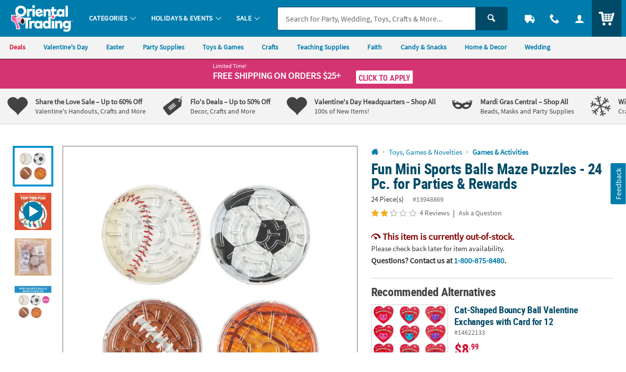

--- FILE ---
content_type: text/html;charset=UTF-8
request_url: https://www.orientaltrading.com/fun-mini-sports-balls-maze-puzzles-24-pc--for-parties-and-rewards-a2-13948869.fltr?categoryId=550229%201588%201512
body_size: 23423
content:











































<!-- otc-default -->
<!doctype html>
<html class="no-js theme-otc" lang="en">
	
	<head>
        
            
                <link href="/assets/dist/fonts/source_sans/source-sans-pro-regular-webfont.ttf" rel="preload" as="font" type="font/ttf" crossorigin>
            
                <link href="/assets/dist/fonts/source_sans/source-sans-pro-bold-webfont.ttf" rel="preload" as="font" type="font/ttf" crossorigin>
            
                <link href="/assets/dist/fonts/roboto/robotocondensed-bold-webfont.woff2" rel="preload" as="font" type="font/woff2" crossorigin>
            
                <link href="/assets/dist/icons/icomoon/fonts/icomoon.woff2?rt1m6r" rel="preload" as="font" type="font/woff2" crossorigin>
            
                <link href="/assets/dist/icons/icomoon_mrkt/fonts/icomoon_mrkt.woff2?e5nue7" rel="preload" as="font" type="font/woff2" crossorigin>
            
        
		<meta http-equiv="X-UA-Compatible" content="IE=edge,chrome=1">
		<meta http-equiv="Content-Type" content="text/html; charset=UTF-8" />
		 
			
			
				<meta name="viewport" content="width=1080">
			
		 
		


    <meta http-equiv="Cache-Control" content="no-cache" />
    <meta http-equiv="Pragma" content="no-cache" />
    <meta http-equiv="Expires" content="0" />
		<meta property="og:site_name" content="Oriental Trading" />
		<link rel="apple-touch-icon" sizes="180x180" href="/assets/dist/img/meta/OTC/apple-touch-icon.png" />
<link rel="icon" type="image/png" sizes="32x32" href="/assets/dist/img/meta/OTC/favicon-32x32.png" />
<link rel="icon" type="image/png" sizes="16x16" href="/assets/dist/img/meta/OTC/favicon-16x16.png" />
<link rel="mask-icon" href="/assets/dist/img/meta/OTC/safari-pinned-tab.svg" color="#" />
<link rel="icon" href="/assets/dist/img/meta/OTC/favicon.ico" />
<meta name="theme-color" content="#" />

		<meta charset="utf-8" />
		
			
				<link href="/assets/dist/fonts/source_sans/source-sans-pro-regular-webfont.ttf" rel="preload" as="font" type="font/ttf" crossorigin>
			
				<link href="/assets/dist/fonts/source_sans/source-sans-pro-bold-webfont.ttf" rel="preload" as="font" type="font/ttf" crossorigin>
			
				<link href="/assets/dist/fonts/roboto/robotocondensed-bold-webfont.woff2" rel="preload" as="font" type="font/woff2" crossorigin>
			
				<link href="/assets/dist/icons/icomoon/fonts/icomoon.woff2?rt1m6r" rel="preload" as="font" type="font/woff2" crossorigin>
			
				<link href="/assets/dist/icons/icomoon_mrkt/fonts/icomoon_mrkt.woff2?e5nue7" rel="preload" as="font" type="font/woff2" crossorigin>
			
		
		








































<meta property="og:title" content="Fun Mini Sports Balls Maze Puzzles - 24 Pc. for Parties & Rewards | Oriental Trading" />
<meta property="og:description" content="&#8226; ENJOYABLE PARTY FAVORS: Perfect for sports-themed celebrations and classroom rewards.&#8226; VARIETY OF SPORTS: Features basketball, football, ..." />
<meta property="og:type" content="product" />
<meta property="fb:admins" content="" />
<meta property="fb:app_id" content="162156243805929" />
<meta property="og:url" content="https://www.orientaltrading.com/fun-mini-sports-balls-maze-puzzles-24-pc--for-parties-and-rewards-a2-13948869.fltr" />


<meta property="og:image" content="https://i.orientaltrading.com/transform/PDPMAIN_D_OTC/35955304-f6c0-4f0e-8fe9-f56c370c7aa5/Fun_Mini_Sports_Balls_Maze_Puzzles__24_Pc_for_Parties__Rewards" />
	

<link rel="canonical" href="https://www.orientaltrading.com/fun-mini-sports-balls-maze-puzzles-24-pc--for-parties-and-rewards-a2-13948869.fltr" />

	
	
	<title>Fun Mini Sports Balls Maze Puzzles - 24 Pc. for Parties & Rewards</title>
		<meta name="Keywords" content="Fun Mini Sports Balls Maze Puzzles - 24 Pc. for Parties & Rewards">
	
















































	
	
		<meta name="robots" content="index, follow">
	




		
		
		
		
		
		
		



















	
	

	
		
			<link rel="stylesheet" href="/assets/dist/css/styles-otc_adapt-desktop.min_012226.css">
		
	

		
		
		<!-- WEBSITE SCHEMA -->
		<script type="application/ld+json">{"@context":"https://schema.org","@type":"Website","name":"Oriental Trading","url":"https://www.orientaltrading.com"}</script>
		

























    
    
        
    


<script type="text/javascript">
    var utag_data = {
        account_b2b_setup: "",
        account_business: "",
        account_origin: "",
        account_type: "b2c",
        aggregated_star_ratings: "2.0",
        app_test: "",
        atc_product_seller: "",
        brand: "OTC",
        cart_sku: [],
        cart_quantity: [],
        cart_website: [],
        cart_name: [],
	cart_sku_with_prefix: [],
	
	
	cart_unit_price: [],
	cart_list_price: [],
	cart_type: [],
	cart_seller: [],
	cart_low_quantity: [],
	
	cart_ratings: [],
	cart_reviews: [],
	cart_sponsored: [],
	cart_parent_sku: [],
	cart_parent_name: [],
	cart_brand: [],
	cart_category_ids: [],
	cart_category_names: [],
        catalog: "WBOT",
        category_id: "550229",
        category_name: "Games & Activities",
        cell_name: "CELL_B_AWS",
        cm_cart_count: "0",
        cm_customer_type: "GUEST",
        cm_prefix: "OTD",
        customer_city: "",
        customer_email: "",
        customer_id: "",
        customer_organization: "",
        customer_phone: "",
        customer_promotions_total: "0",
        customer_remember: "false",
        customer_state: "",
        customer_street_1: "",
        customer_type: "GUEST",
        customer_zip: "",
        previous_customer_type: "",
        customer_username: "",
        customer_uuid: "020e3a54-4394-4562-ae9e-5f8ad58b97d5",
        device_type: "DESKTOP",
        dimensions: "Baseball|Birthday",
        group_page: "",
        hvc_flag: "false",
        keycode: "",
        lowQuantity: "",
        main_sku: "",
        member: "NO",
				order_type: "ORDER",
        page_name: "PRODUCT VIEW:Fun Mini Sports Balls Maze Puzzles - 24 Pc. for Parties & Rewards(13948869)",
        page_type: "PRODUCT",
        pdp_element_category: "",
        pdp_element_id: "",
        pdp_post_atc_click: "",
        pdp_redirect: "",
        previousKeycode: "",
        primary_atc_location: "PRODUCT_DETAIL_PAGE",
        product_category: [""],
        product_list_price: ["8.29"],
        product_name: ["Fun Mini Sports Balls Maze Puzzles - 24 Pc. for Parties & Rewards"],
        product_parent_sku: [""],
        product_quantity: "",
        product_seller: "",
        product_sku: ["13948869"],
        product_sku_with_prefix: ["IN-13948869"],
        product_subtotal: "8.29",
        product_type: ["ITEM"],
        protected_page: "false",
        recommendation_type: "",
        remarketing_page_type: "product",
        request_uri: "processProductsCatalog",
        reviews_count: "4",
        searchTarget: "",
        search_show_products: "",
        server_name: "i-0faaeace9e7559836",
        site_search_autocorrectkeyword: "",
        site_search_keyword: "",
        site_search_results: "",
        template_category_id: "",
        template_id: "",
        vanityCode: "",
        visitor_id: "42884145561",
        visual_search_type: "",
        
        hp_url: "https://www.orientaltrading.com",
        ref_location: "",
        ref_module: "",
        ref_template: "",
        ref_position: "",
        ref_category: "",
        ref_sku: "",
        ref_brand: ""
    }
</script>

					
			<script type="text/javascript">var monetateT = new Date().getTime();</script> <script type="text/javascript" src="//se.monetate.net/js/2/a-835fc909/p/orientaltrading.com/entry.js"></script> <script type="text/javascript" src="/assets/dist/js/head.min.js"></script>			
					
			<script id="qm_script" type="text/javascript" src="https://cdn.quantummetric.com/qscripts/quantum-otc.js"></script>			
					
						
					
						
					
			<script async src="https://tags.pw.adn.cloud/BPRCLU/activation.js"></script>			
					
						
					
			<meta name="google-site-verification" content="0232pPABxEaNNIwZ_Beq-sc1T0DDYxaHBLv2r-46BCo" />			
					
			<meta name="msvalidate.01" content="55EEE30D2E081F503EA95052019CFB36">			
					
			<meta property="fb:page_id" content="161024427248293">			
					
			<meta name="y_key" content="cdf893f1cb49849a">			
		
		














































<script type="text/javascript">
    var flag = {
        recognized_user: "true",
        bulk_upload_item_limit: "300",
    }
</script>
		










































<script type="text/javascript" src="/assets/dist/js/b2b.min_012226.js"></script>

	
      <script>
        window.utag_data = window.utag_data || {};
        if (!window.utag_data.domo) {
          window.utag_data.domo = {"pinball":1,"arigato":false};
          console.log("Domo Arigato:", window.utag_data.domo);
        }
      </script>
    </head>
	<body class="">
		<a class="c_skip_nav o_btn o_btn__in o_btnS o_btnColor1KO u_no_radiusT" href="#maincontent" id="skip_nav">Skip Header &amp; Navigation</a>
		
		
		<a class="c_skip_nav o_btn o_btn__in o_btnS o_btnColor1KO u_no_radiusT" href="#footer" id="skip_main_content">Skip to Footer Navigation</a>
		<p class="u_sr_only">
		    <strong>
		        All content on this site is available, via phone, at  
		        <span class="accessible_phone">1-800-875-8480</span>.
		    </strong>.
		    If you experience any accessibility issues, please <a aria-label="Contact Us" href="https://www.orientaltrading.com/web/help/helpContent?documentKey=contact-us">contact us</a>.
		</p>
		
		
		
			
		
		
		<div id="main_wrapper" class="main_wrapper page-product-detail">
			


















<script type="text/javascript">
	var environment = "PRODUCTION";
	document.domain="orientaltrading.com";
</script>

 
	
	
		
			
				


















<header id="main_header" class="c_cool_header" data-immediate_render="true">
    
    
    
    
    <div class="u_relative">
        <div class="c_header_rel c_header_subnav"></div>
        <nav id="nav_of_destiny" class="c_nav_of_destiny c_header_cont c_header_desktop c_header_sticky u_flex_d_column u_bgColor1 u_txtWhite u_shadowXXS c_header_subnav">
            <div class="c_main_nav_wrapper u_inline_flex u_h_100 u_w_100 u_padHM@desktopL u_padHXS" style="min-height:75px;">
            
            

            
                
                    
                    
                
            
                
            
                
            
            
                <a href="#CAT" class="c_header_menu_trigger c_header_nav_link c_header_nav_menu" aria-label="Categories" manual_cm_sp="MENU_CAT" data-dir="">
                    <div class="c_header_nav_text c_header_nav_icon_link u_padHS u_padHXS@tablet u_padVXXS u_txtBig">
                        <div class="icon_menu7 c_header_nav_icon" aria-hidden="true"></div>
                    </div>
                </a>
            
            
            
                
                    
                    
                    
                
                
                
                
            

            <a class="c_header_logo u_marRS u_marLS@tablet" href="/" title="Home">
                <span class="c_header_logo_img c_header_logo_otc">
                    <div class="c_header_logo_bg">
                        <span class=""></span>
                    </div>
                </span>
                <span class="u_sr_only">Oriental Trading Company - Nobody Delivers More Fun&trade;</span>
            </a>


            
                <a href="#CAT" class="c_header_menu_trigger c_header_nav_link c_header_nav_link_main" manual_cm_sp="MENU_CAT" data-dir="">
                    <div class="c_header_nav_text u_padHS u_padHXS@tablet u_padVXXS">
                        <span class="c_header_nav_link_text">Categories
                            <span class="c_header_nav_link_arrow icon_arrow-down4" aria-hidden="true"></span>
                        </span>
                    </div>
                </a>
            
                <a href="#HOL" class="c_header_menu_trigger c_header_nav_link c_header_nav_link_main" manual_cm_sp="MENU_HOL" data-dir="">
                    <div class="c_header_nav_text u_padHS u_padHXS@tablet u_padVXXS">
                        <span class="c_header_nav_link_text">Holidays & Events
                            <span class="c_header_nav_link_arrow icon_arrow-down4" aria-hidden="true"></span>
                        </span>
                    </div>
                </a>
            
                <a href="#SALE" class="c_header_menu_trigger c_header_nav_link c_header_nav_link_main" manual_cm_sp="MENU_SALE" data-dir="">
                    <div class="c_header_nav_text u_padHS u_padHXS@tablet u_padVXXS">
                        <span class="c_header_nav_link_text">Sale
                            <span class="c_header_nav_link_arrow icon_arrow-down4" aria-hidden="true"></span>
                        </span>
                    </div>
                </a>
            

            <!-- Main Search -->
            <div id="nav_search" class="c_header_nav_search">
                <form id="search_form" class="c_main_search p_fl_form u_relative" data-url="https://otc-lusearchapi.hawksearch.com/sites/otc/" action="/web/search/searchMain" autocomplete="off">
                    <input type="hidden" name="fn" value="ajax" />
                    <input type="hidden" name="f" value="GetSuggestions" />
                    <input type="hidden" name="hawkvisitorid" value="b9e80c8e-a136-3fb4-8efa-d8b4806d60e5" />
                    <input type="hidden" name="output" value="json" />

                    <input type="hidden" name="it" class="c_search_it" value="item" />

                        <!-- Single Search -->
                        <div class="o_input_group">
                            <div class="o_input o_inputM p_fl">
                                <label for="main_search">Search</label>
                                <input class="o_control u_no_bdrR c_search u_bdrColor2 " name="keyword" id="main_search" type="text" value="" placeholder="Search for Party, Wedding, Toys, Crafts &amp; More..." data-phreplace="Keyword or Item #" autocomplete="off">
                                <span class="o_input_icon c_search_icon" aria-hidden="true"></span>
                            </div>

                            <div class="o_input_group_append">
                                <button class="o_btn o_btn__in o_btnM o_btnColor2 u_no_radiusL c_search_btn" type="submit" aria-label="Search">
                                    <span class="icon_search" aria-hidden="true"></span>
                                </button>
                            </div>
                        </div>
                </form>
            </div>

            <a href="/web/order/showFindOrder" class="c_header_nav_link c_header_nav_track" title="Track Your Orders" aria-label="Track Your Orders">
                <div class="c_header_nav_text c_header_nav_icon_link u_padHS u_padHXS@tablet u_padVXXS">
                    <div class="icon_truck c_header_nav_icon" aria-hidden="true"></div>
                </div>
            </a>
            <a href="#mainContact" class="c_header_nav_link c_header_nav_call c_header_menu_trigger" title="Contact Us" aria-label="Contact Us" data-dir="right">
                <div class="c_header_nav_text c_header_nav_icon_link u_padHS u_padHXS@tablet u_padVXXS">
                    <div class="icon_phone2 c_header_nav_icon" aria-hidden="true"></div>
                </div>
            </a>
            <a href="/web/account/login" data-menu="#mainAccount" class="c_header_nav_link c_header_nav_account" title="Account" aria-label="Account" data-dir="right">
                <div class="c_header_nav_text c_header_nav_icon_link u_padHS u_padHXS@tablet u_padBXS u_padVXXS">
                    <div class="icon_user c_header_nav_icon" aria-hidden="true"></div>
                </div>
            </a>

            <div class="c_header_cart_cont u_relative u_bgColor2 u_h_100">
                <a href="/web/shoppingcart" class="c_header_nav_link c_header_nav_cart" title="Your Cart" aria-label="Your Cart">
                    <div class="c_header_nav_text c_header_nav_icon_link u_padHS u_padHXS@tablet u_padBXS u_padVXXS">
                        <span class="c_header_cart_count c_count_hidden u_bgPrice">0</span>
                        <span class="u_sr_only">Items</span>
                        <span class="icon_cart5 c_header_nav_icon c_header_cart_icon" aria-hidden="true"></span>
                    </div>
                </a>
            </div>
            
            </div>

            
                <div id="category_sub_nav" class="c_sub_nav_wrapper u_inline_flex u_h_100 u_w_100 u_bgGray1 u_shadowXXS u_padHM@desktopL u_padHXS u_overflowY_hidden">
                    <!-- DESKTOP -->
                    <!-- add as wrapper for injected subnav inside of #category_sub_nav or .c_category_subnav respectively -->
                    <div class="u_flex u_padVXXS u_overflowY_hidden">
                            <!-- Snip: https://ux.orientaltrading.com/sandbox/tools/subnav.jsp?mod_id=&custom=true&mod_name=Sub+Navigation&mod_wrapper_cl=&mod_link_text=Deals+%7CValentine%27s+Day%7CEaster%7CParty+Supplies%7CToys+%26+Games%7CCrafts%7CTeaching+Supplies%7CFaith%7CCandy+%26+Snacks%7CHome+%26+Decor%7CWedding+%7CPersonalized%7CShop+By+Color+%7CTop+Rated&mod_link_href=https%3A%2F%2Fwww.orientaltrading.com%2Fsale-a1-90000%2B1604-1.fltr%7Chttps%3A%2F%2Fwww.orientaltrading.com%2Fholidays%2Fvalentines-day-a1-550626.fltr%7Chttps%3A%2F%2Fwww.orientaltrading.com%2Fholidays%2Feaster-a1-550675.fltr%7Chttps%3A%2F%2Fwww.orientaltrading.com%2Fparty-supplies-a1-551135.fltr%7Chttps%3A%2F%2Fwww.orientaltrading.com%2Ftoys-games-and-novelties-a1-550202.fltr%7Chttps%3A%2F%2Fwww.orientaltrading.com%2Fcraft-and-hobby-supplies-a1-550055.fltr%7Chttps%3A%2F%2Fwww.orientaltrading.com%2Fteaching-supplies-and-stationery-a1-551419.fltr%7Chttps%3A%2F%2Fwww.orientaltrading.com%2Freligious-supplies-a1-555172.fltr%7Chttps%3A%2F%2Fwww.orientaltrading.com%2Fparty-supplies%2Fcandy-a1-551289.fltr%7Chttps%3A%2F%2Fwww.orientaltrading.com%2Fhome-and-decor-a1-560788.fltr%7Chttps%3A%2F%2Fwww.orientaltrading.com%2Foccasions-and-events%2Fwedding-supplies-a1-550536.fltr%7Chttps%3A%2F%2Fwww.orientaltrading.com%2Fpersonalized-a1-560242.fltr%7Chttps%3A%2F%2Fwww.orientaltrading.com%2Fshop-by-color-a1-90000%2B3783-1.fltr%7Chttps%3A%2F%2Fwww.orientaltrading.com%2F4-star%2F5-star-a1-90000%2B201%2B200-1.fltr&mod_link_class=price%7Cn%2Fa%7Cn%2Fa%7Cn%2Fa%7Cn%2Fa%7Cn%2Fa%7Cn%2Fa%7Cn%2Fa%7Cn%2Fa%7Cn%2Fa%7Cn%2Fa%7Cn%2Fa%7Cn%2Fa%7Cn%2Fa&snipDate=AD207202601202034111625--> <nav class="c_sub_nav u_nowrap u_truncate">         <a class="c_sub_nav_trigger u_font4 u_lhf u_bold u_txtPrice u_txtPriceDark_hover u_a u_marRS u_txtXXS u_padHXS u_inline_block u_padVXS u_nowrap" href="https://www.orientaltrading.com/sale-a1-90000+1604-1.fltr" data-link="Sub Navigation|1|Deals ">             <span class="u_align_middle c_module_hover_text">Deals </span>         </a>         <a class="c_sub_nav_trigger u_font4 u_lhf u_bold u_txtColor1 u_txtColor1Dark_hover u_a u_marRS u_txtXXS u_padHXS u_inline_block u_padVXS u_nowrap" href="https://www.orientaltrading.com/holidays/valentines-day-a1-550626.fltr" data-link="Sub Navigation|2|Valentine's Day">             <span class="u_align_middle c_module_hover_text">Valentine's Day</span>         </a>         <a class="c_sub_nav_trigger u_font4 u_lhf u_bold u_txtColor1 u_txtColor1Dark_hover u_a u_marRS u_txtXXS u_padHXS u_inline_block u_padVXS u_nowrap" href="https://www.orientaltrading.com/holidays/easter-a1-550675.fltr" data-link="Sub Navigation|3|Easter">             <span class="u_align_middle c_module_hover_text">Easter</span>         </a>         <a class="c_sub_nav_trigger u_font4 u_lhf u_bold u_txtColor1 u_txtColor1Dark_hover u_a u_marRS u_txtXXS u_padHXS u_inline_block u_padVXS u_nowrap" href="https://www.orientaltrading.com/party-supplies-a1-551135.fltr" data-link="Sub Navigation|4|Party Supplies">             <span class="u_align_middle c_module_hover_text">Party Supplies</span>         </a>         <a class="c_sub_nav_trigger u_font4 u_lhf u_bold u_txtColor1 u_txtColor1Dark_hover u_a u_marRS u_txtXXS u_padHXS u_inline_block u_padVXS u_nowrap" href="https://www.orientaltrading.com/toys-games-and-novelties-a1-550202.fltr" data-link="Sub Navigation|5|Toys & Games">             <span class="u_align_middle c_module_hover_text">Toys & Games</span>         </a>         <a class="c_sub_nav_trigger u_font4 u_lhf u_bold u_txtColor1 u_txtColor1Dark_hover u_a u_marRS u_txtXXS u_padHXS u_inline_block u_padVXS u_nowrap" href="https://www.orientaltrading.com/craft-and-hobby-supplies-a1-550055.fltr" data-link="Sub Navigation|6|Crafts">             <span class="u_align_middle c_module_hover_text">Crafts</span>         </a>         <a class="c_sub_nav_trigger u_font4 u_lhf u_bold u_txtColor1 u_txtColor1Dark_hover u_a u_marRS u_txtXXS u_padHXS u_inline_block u_padVXS u_nowrap" href="https://www.orientaltrading.com/teaching-supplies-and-stationery-a1-551419.fltr" data-link="Sub Navigation|7|Teaching Supplies">             <span class="u_align_middle c_module_hover_text">Teaching Supplies</span>         </a>         <a class="c_sub_nav_trigger u_font4 u_lhf u_bold u_txtColor1 u_txtColor1Dark_hover u_a u_marRS u_txtXXS u_padHXS u_inline_block u_padVXS u_nowrap" href="https://www.orientaltrading.com/religious-supplies-a1-555172.fltr" data-link="Sub Navigation|8|Faith">             <span class="u_align_middle c_module_hover_text">Faith</span>         </a>         <a class="c_sub_nav_trigger u_font4 u_lhf u_bold u_txtColor1 u_txtColor1Dark_hover u_a u_marRS u_txtXXS u_padHXS u_inline_block u_padVXS u_nowrap" href="https://www.orientaltrading.com/party-supplies/candy-a1-551289.fltr" data-link="Sub Navigation|9|Candy & Snacks">             <span class="u_align_middle c_module_hover_text">Candy & Snacks</span>         </a>         <a class="c_sub_nav_trigger u_font4 u_lhf u_bold u_txtColor1 u_txtColor1Dark_hover u_a u_marRS u_txtXXS u_padHXS u_inline_block u_padVXS u_nowrap" href="https://www.orientaltrading.com/home-and-decor-a1-560788.fltr" data-link="Sub Navigation|10|Home & Decor">             <span class="u_align_middle c_module_hover_text">Home & Decor</span>         </a>         <a class="c_sub_nav_trigger u_font4 u_lhf u_bold u_txtColor1 u_txtColor1Dark_hover u_a u_marRS u_txtXXS u_padHXS u_inline_block u_padVXS u_nowrap" href="https://www.orientaltrading.com/occasions-and-events/wedding-supplies-a1-550536.fltr" data-link="Sub Navigation|11|Wedding ">             <span class="u_align_middle c_module_hover_text">Wedding </span>         </a>         <a class="c_sub_nav_trigger u_font4 u_lhf u_bold u_txtColor1 u_txtColor1Dark_hover u_a u_marRS u_txtXXS u_padHXS u_inline_block u_padVXS u_nowrap" href="https://www.orientaltrading.com/personalized-a1-560242.fltr" data-link="Sub Navigation|12|Personalized">             <span class="u_align_middle c_module_hover_text">Personalized</span>         </a>         <a class="c_sub_nav_trigger u_font4 u_lhf u_bold u_txtColor1 u_txtColor1Dark_hover u_a u_marRS u_txtXXS u_padHXS u_inline_block u_padVXS u_nowrap" href="https://www.orientaltrading.com/shop-by-color-a1-90000+3783-1.fltr" data-link="Sub Navigation|13|Shop By Color ">             <span class="u_align_middle c_module_hover_text">Shop By Color </span>         </a>         <a class="c_sub_nav_trigger u_font4 u_lhf u_bold u_txtColor1 u_txtColor1Dark_hover u_a u_marRS u_txtXXS u_padHXS u_inline_block u_padVXS u_nowrap" href="https://www.orientaltrading.com/4-star/5-star-a1-90000+201+200-1.fltr" data-link="Sub Navigation|14|Top Rated">             <span class="u_align_middle c_module_hover_text">Top Rated</span>         </a>     </nav>
                    </div>
                </div>
            
        </nav>
    </div>

    <div id="menu_dropdown">

        <!-- MAIN Categories -->
        
            
        
            
                <div id="HOL" class="c_main_menu u_font4">
                    <div class="c_menu_cont p_menu_cont u_bgWhite u_bgGray1 u_shadowXS">
                        <!-- BREAD LINKS -->
                        <ul class="c_menu_breadlinks">
                            <li class="u_bgColor1 o_hM u_txtWhite">
                                <a href="#" class="u_a c_menu_back u_padS c_menu_icon_left" data-target="0" tabindex="-1">
                                    <span class="c_menu_icon icon_arrow-left4"></span> Menu
                                </a>
                            </li>
                        </ul>



                        <!-- LINKS -->
                        <nav class="c_menu_links u_txtS u_bold u_lhf" data-menu="1"></nav>

                        <!-- HELPFUL LINKS -->
                        <div class="c_menu_footer_links c_menu_home u_txtXS o_font4 u_bdrT u_bgGray1 u_bdrGray3 u_bold"></div>
                        <button type="button" class="c_menu_tab_close">Close</button>
                    </div>
                    <div class="c_menu_cover">
                    </div>
                </div>
            
        
            
                <div id="SALE" class="c_main_menu u_font4">
                    <div class="c_menu_cont p_menu_cont u_bgWhite u_bgGray1 u_shadowXS">
                        <!-- BREAD LINKS -->
                        <ul class="c_menu_breadlinks">
                            <li class="u_bgColor1 o_hM u_txtWhite">
                                <a href="#" class="u_a c_menu_back u_padS c_menu_icon_left" data-target="0" tabindex="-1">
                                    <span class="c_menu_icon icon_arrow-left4"></span> Menu
                                </a>
                            </li>
                        </ul>



                        <!-- LINKS -->
                        <nav class="c_menu_links u_txtS u_bold u_lhf" data-menu="2"></nav>

                        <!-- HELPFUL LINKS -->
                        <div class="c_menu_footer_links c_menu_home u_txtXS o_font4 u_bdrT u_bgGray1 u_bdrGray3 u_bold"></div>
                        <button type="button" class="c_menu_tab_close">Close</button>
                    </div>
                    <div class="c_menu_cover">
                    </div>
                </div>
            
        


        <!-- Mobile Menu -->
        
            <div id="CAT" class="c_main_menu u_font4">
                <div class="c_menu_cont p_menu_cont u_bgWhite u_bgGray1 u_shadowXS">
                    <!-- BREAD LINKS -->
                    <ul class="c_menu_breadlinks">
                        <li class="u_bgColor1 o_hM u_txtWhite">
                            <a href="#" class="u_a c_menu_back u_padS c_menu_icon_left" data-target="0" tabindex="-1">
                                <span class="c_menu_icon icon_arrow-left4"></span> Menu
                            </a>
                        </li>
                    </ul>

                    <!-- HOME -->
                    <div class="c_menu_home c_menu_active u_padS u_bgColor1 u_show@mobile u_hide">
                        <div class="u_txtWhite u_marBS">
                            <a href="#" class="u_a u_block u_txtS c_menu_user">
                                <span class="c_menu_user_name u_block u_truncate">
                                    <span class="icon_user u_txtM u_align_text_bottom" aria-hidden="true"></span>
                                    Log In
                                </span>
                            </a>
                        </div>
                        <div class="o_grid o_grid__colAuto o_grid__gapS c_menu_account_links"></div>
                    </div>

                    <!-- Brand Promise -->
                    


                    <!-- LINKS -->
                    <nav class="c_menu_links u_txtS u_bold u_lhf" data-menu="0"></nav>

                    <!-- HELPFUL LINKS -->
                    <div class="c_menu_footer_links c_menu_home u_txtXS o_font4 u_bdrT u_bgGray1 u_bdrGray3 u_bold"></div>
                    <button type="button" class="c_menu_tab_close">Close</button>
                </div>
                <div class="c_menu_cover">
                </div>
            </div>
        


        <!-- MAIN Account -->
        <div id="mainAccount" class="c_account_menu u_font4">
            <div class="c_menu_cont p_menu_cont u_bgWhite u_bgGray1 u_shadowXS">
                <!-- LINKS -->
                <nav class="c_menu_links u_txtS u_bold u_lhf" data-menu="account"></nav>
                <button type="button" class="c_menu_tab_close">Close</button>
            </div>
            <div class="c_menu_cover">
            </div>
        </div>

        <!-- MAIN Contact -->
        <div id="mainContact" class="c_contact_menu">
            <div class="c_menu_cont p_menu_cont u_bgWhite u_bgGray1 u_shadowXS">
                <!-- LINKS -->
                <nav class="c_menu_links u_txtM u_lhf u_padS" data-menu="contact">

                    <div class="">

                        <div class="u_txtS u_uppercase">Call us</div>

                        <div class="o_hXL u_bold u_txtColor1 u_marBS">1-800-875-8480</div>

                        <ul class="u_txtS u_marBS">
                            <li>Monday-Friday 9AM-4PM CST</li>
                            <li>Saturday-Sunday <em>Closed</em></li>
                        </ul>

                        <div class="u_txtS u_font4 u_marBXS">We're here to help. Feel free to <a href="/h3-help-contact-us.fltr" class="u_a u_txtColor1 u_txtColor2_hover" tabindex="-1">contact us</a> with any questions or concerns.</div>

                    </div>

                </nav>
                <button type="button" class="c_menu_tab_close" tabindex="-1">Close</button>
            </div>
            <div class="c_menu_cover">
            </div>
        </div>

    </div>

    <!-- IDEA HEADER -->
    <div id="idea_header" class="c_idea_header">
    </div>

			




















	
	
		
	



	
	
		
	



	
	
		
	



	
	
		
	



	
		
	
	


			
			

    <!-- PROMO BANNER -->
    <div id="site_promo" class="u_bgAccent">
        <div class="c_promo_wrapper c_promo_postnav u_relative c_promo_show c_content_wrapper" data-url='/web/promobanner/load-modal-success'>
            


















<!-- promo-banner.jsp -->
<!-- Map Code: FLAKES26 -->






















	
	
		
	



	
	
		
	



	
	
		
	



	
	
		
	



	
		
	
	





            
                
                
                    
                    
                    
                
            

            
                
                
                            
                    
                    
                    
                
            

            
                
                
                    
                
            

            
                
                
									<!-- DESKTOP BANNER -->
									
									

									
									

									<div class="u_padVXS u_bgAccent u_padTS" style="background-color:#">
										
											<div class="c_content_wrapper">
										
											<a href="#"
												 class="u_a p_slidal p_slidal__modal u_block u_txt_center u_txtWhite u_txtWhite_hover u_relative u_font4"
												 data-url="/web/promobanner/promo-detail-modal/FLAKES26">

											
												<div class="u_padHM u_inline_block u_align_middle ">
											

											

												

												

												
												
													

													

													

												
													<div class="u_block@mobile u_inline_block u_txt_left">
												
														
															<div class="u_block u_lhf u_txtFine u_capitalize">Limited Time!</div>
														
														
														<div class="u_inline_block  u_txtM u_bold u_uppercase ">Free Shipping</div>
														<div class="u_inline_block  u_uppercase u_txtFine u_uppercase u_lhf u_uppercase u_txtM u_bold ">On Orders $25+</div>
														
												
													</div> 
												
														
														
															<div class="u_inline_block u_padLM u_padL0@mobile u_marBS@mobile u_marTXS@mobile">
														
																
																	
																	
																	
																
																	<!-- FOR JS TO TOGGLE BUTTON DISPLAY -->
																	<div class="c_promo_applied_wrapper u_relative u_overflow_hidden u_inline_flex u_align_middle u_none">
																			<div class="c_promo_applied_details o_btn o_btnXXS u_txtAccent u_txtXXS u_bgWhite u_padXXS u_bdrAccent u_padHXS"
																					 data-text="See Details">
                                      	<span class="c_promo_applied">
                                        	<span class="icon_checkmark3 u_align_middle u_marRXXS"></span>
                                          <span class="u_align_middle">Applied</span>
                                        </span>
																			</div>
																	</div>
																	<div class="c_promo_click_apply u_relative u_overflow_hidden u_inline_flex u_align_middle">
																		<div class="o_btn o_btn__in o_btnXXS u_txtAccent u_bdrAccent u_bgWhite u_inline_block u_relative u_padXXS u_txtXS@mobile">
																			<span class="u_align_middle">Click to Apply</span></div>
																	</div>
																
															
															
												
													</div> 
												
												
												
											
											
												</div> 
											
											</a>
									
										</div> 
									
									</div> 
                
            

            
                
                    <input type="hidden" class="p_banner_promo_apply" value="false">
                
                
            

            <input type="hidden" class="p_banner_promo"   value="FLAKES26">
            <input type="hidden" class="p_banner_keycode" value="FLAKES26">


            <!-- EMAIL SIGNUP PROMO MODAL EMAIL -->
            

        

<!-- /promo-banner.jsp -->

        </div>
    </div>

    <!-- OALA BANNER -->
    <div id="site_oala">
    </div>

    <!-- PROMO 2 / F365 -->
    <div id="site_banner">
    </div>

    <!-- SITE STRIPE -->
    <div id="site_stripe">
        
            <!-- Snip: https://ux.orientaltrading.com/sandbox/tools/fancy_site_stripe.jsp?mod_id=&custom=true&mod_wrapper_cl=&mod_col_title=Share+the+Love+Sale+-+Up+to+60%25+Off%7CFlo%27s+Deals+-+Up+to+50%25+Off%7CValentine%27s+Day+Headquarters+-+Shop+All+%7CMardi+Gras+Central+-+Shop+All%7CWinter+Sale+-+Up+to+50%25+Off%7CBuy+More+and+Save+-+Shop+All&mod_col_desc=Valentine%27s+Handouts%2C+Crafts+and+More%7CDecor%2C+Crafts+and+More%7C100s+of+New+Items%21+%7CBeads%2C+Masks+and+Party+Supplies%7CCrafts%2C+Party+Supplies+and+More%7CBig+Savings+on+Bulk+Buys&mod_col_link=https%3A%2F%2Fwww.orientaltrading.com%2Fsale%2Fvalentines-day-a1-90000%2B1604%2B1229-1.fltr%7Chttps%3A%2F%2Fwww.orientaltrading.com%2Fflos-deals-a1-90000%2B3662-1.fltr%7Chttps%3A%2F%2Fwww.orientaltrading.com%2Fholidays%2Fvalentines-day-a1-550626.fltr%7Chttps%3A%2F%2Fwww.orientaltrading.com%2Fholidays%2Fmardi-gras-a1-550645.fltr%7Chttps%3A%2F%2Fwww.orientaltrading.com%2Fsale%2Fwinter-a1-90000%2B1604%2B1246-1.fltr%7Chttps%3A%2F%2Fwww.orientaltrading.com%2Fbuy-more-and-save-a1-90000%2B4106-1.fltr&mod_col_icon=mrkt_icon_heart%7Cmrkt_icon_tag%7Cmrkt_icon_heart%7Cmrkt_icon_mardigras%7Cmrkt_icon_snowflake%7Cmrkt_icon_tag&snipDate=AD336202601202034115449--> <div class="c_marketing_promo u_bgGray1 u_bdrB">     <div class="c_marketing_promo_list c_marketing_6_items">         <div class="c_marketing_promo_item">                     <div class="u_marVS u_padHS u_bdrR@mobile u_bdrDashedR@mobile">                         <a class="c_mrkt_promo u_a u_txtGray5" href="https://www.orientaltrading.com/sale/valentines-day-a1-90000+1604+1229-1.fltr" data-link="STRIPE|1|Share the Love Sale - Up to 60% Off">                             <div class="c_mrkt_promo_img u_padRXXS@mobile u_relative">                                 <span class="c_mrkt_img mrkt_icon_heart" aria-hidden="true"></span>                             </div>                             <div class="c_mrkt_promo_copy u_font4 u_padLS">                                 <div class="c_mrkt_promo_title u_txtXS u_txtColor1_hover u_bold">                                     <span class="c_mrkt_title_one u_block@mobile">Share the Love Sale </span>                                             <span class="c_mrkt_title_two u_block@mobile">&ndash;  Up to 60% Off</span>                                         </div>                                 <div class="c_mrkt_promo_sub u_txtXXS u_none@mobile">Valentine's Handouts, Crafts and More</div>                             </div>                         </a>                     </div>                 </div>             <div class="c_marketing_promo_item">                     <div class="u_marVS u_padHS u_bdrR@mobile u_bdrDashedR@mobile">                         <a class="c_mrkt_promo u_a u_txtGray5" href="https://www.orientaltrading.com/flos-deals-a1-90000+3662-1.fltr" data-link="STRIPE|2|Flo's Deals - Up to 50% Off">                             <div class="c_mrkt_promo_img u_padRXXS@mobile u_relative">                                 <span class="c_mrkt_img mrkt_icon_tag" aria-hidden="true"></span>                             </div>                             <div class="c_mrkt_promo_copy u_font4 u_padLS">                                 <div class="c_mrkt_promo_title u_txtXS u_txtColor1_hover u_bold">                                     <span class="c_mrkt_title_one u_block@mobile">Flo's Deals </span>                                             <span class="c_mrkt_title_two u_block@mobile">&ndash;  Up to 50% Off</span>                                         </div>                                 <div class="c_mrkt_promo_sub u_txtXXS u_none@mobile">Decor, Crafts and More</div>                             </div>                         </a>                     </div>                 </div>             <div class="c_marketing_promo_item">                     <div class="u_marVS u_padHS u_bdrR@mobile u_bdrDashedR@mobile">                         <a class="c_mrkt_promo u_a u_txtGray5" href="https://www.orientaltrading.com/holidays/valentines-day-a1-550626.fltr" data-link="STRIPE|3|Valentine's Day Headquarters - Shop All ">                             <div class="c_mrkt_promo_img u_padRXXS@mobile u_relative">                                 <span class="c_mrkt_img mrkt_icon_heart" aria-hidden="true"></span>                             </div>                             <div class="c_mrkt_promo_copy u_font4 u_padLS">                                 <div class="c_mrkt_promo_title u_txtXS u_txtColor1_hover u_bold">                                     <span class="c_mrkt_title_one u_block@mobile">Valentine's Day Headquarters </span>                                             <span class="c_mrkt_title_two u_block@mobile">&ndash;  Shop All </span>                                         </div>                                 <div class="c_mrkt_promo_sub u_txtXXS u_none@mobile">100s of New Items! </div>                             </div>                         </a>                     </div>                 </div>             <div class="c_marketing_promo_item">                     <div class="u_marVS u_padHS u_bdrR@mobile u_bdrDashedR@mobile">                         <a class="c_mrkt_promo u_a u_txtGray5" href="https://www.orientaltrading.com/holidays/mardi-gras-a1-550645.fltr" data-link="STRIPE|4|Mardi Gras Central - Shop All">                             <div class="c_mrkt_promo_img u_padRXXS@mobile u_relative">                                 <span class="c_mrkt_img mrkt_icon_mardigras" aria-hidden="true"></span>                             </div>                             <div class="c_mrkt_promo_copy u_font4 u_padLS">                                 <div class="c_mrkt_promo_title u_txtXS u_txtColor1_hover u_bold">                                     <span class="c_mrkt_title_one u_block@mobile">Mardi Gras Central </span>                                             <span class="c_mrkt_title_two u_block@mobile">&ndash;  Shop All</span>                                         </div>                                 <div class="c_mrkt_promo_sub u_txtXXS u_none@mobile">Beads, Masks and Party Supplies</div>                             </div>                         </a>                     </div>                 </div>             <div class="c_marketing_promo_item">                     <div class="u_marVS u_padHS u_bdrR@mobile u_bdrDashedR@mobile">                         <a class="c_mrkt_promo u_a u_txtGray5" href="https://www.orientaltrading.com/sale/winter-a1-90000+1604+1246-1.fltr" data-link="STRIPE|5|Winter Sale - Up to 50% Off">                             <div class="c_mrkt_promo_img u_padRXXS@mobile u_relative">                                 <span class="c_mrkt_img mrkt_icon_snowflake" aria-hidden="true"></span>                             </div>                             <div class="c_mrkt_promo_copy u_font4 u_padLS">                                 <div class="c_mrkt_promo_title u_txtXS u_txtColor1_hover u_bold">                                     <span class="c_mrkt_title_one u_block@mobile">Winter Sale </span>                                             <span class="c_mrkt_title_two u_block@mobile">&ndash;  Up to 50% Off</span>                                         </div>                                 <div class="c_mrkt_promo_sub u_txtXXS u_none@mobile">Crafts, Party Supplies and More</div>                             </div>                         </a>                     </div>                 </div>             <div class="c_marketing_promo_item">                     <div class="u_marVS u_padHS u_bdrR@mobile u_bdrDashedR@mobile">                         <a class="c_mrkt_promo u_a u_txtGray5" href="https://www.orientaltrading.com/buy-more-and-save-a1-90000+4106-1.fltr" data-link="STRIPE|6|Buy More and Save - Shop All">                             <div class="c_mrkt_promo_img u_padRXXS@mobile u_relative">                                 <span class="c_mrkt_img mrkt_icon_tag" aria-hidden="true"></span>                             </div>                             <div class="c_mrkt_promo_copy u_font4 u_padLS">                                 <div class="c_mrkt_promo_title u_txtXS u_txtColor1_hover u_bold">                                     <span class="c_mrkt_title_one u_block@mobile">Buy More and Save </span>                                             <span class="c_mrkt_title_two u_block@mobile">&ndash;  Shop All</span>                                         </div>                                 <div class="c_mrkt_promo_sub u_txtXXS u_none@mobile">Big Savings on Bulk Buys</div>                             </div>                         </a>                     </div>                 </div>             </div> </div>
        
    </div>

		

</header>

			
			
		 
	
 
		
			<main id="maincontent" class="u_padTM">
				
						




















						
						
						<input type="hidden" id="site" value="OTC" />
						<input type="hidden" id="shoppingSource" value="" />
						









































<!-- BROWSE-PRODUCT-DETAILS.jsp -->





    
    
        
    


<div class="c_content_wrapper u_marBM">
		








































<!-- BROWSE-MAIN-ITEM.jsp -->




    
        
    
    














<div id="pdp_main_item" class="c_item_template c_main_item p_sticky_container o_grid o_grid__col12 o_grid__gapM" data-url="/web/browse/processProductsCatalog?mode=Browsing&sku=13948869&productName=fun-mini-sports-balls-maze-puzzles-24-pc--for-parties-and-rewards&categoryId=550229+1588+1512&noIndex=false&isParentPage=Y&primaryAtcLocation=PRODUCT_DETAIL_PAGE" data-sku="13948869">
    <div class="p_sticky_side u_relative o_grid_item__spanCol7 o_grid_item__spanCol12@mobile">
        <div class="c_sku_image u_padTS u_marBS u_marB0@mobile">
            
                
                
                    










































    
    
        
    































	
		
		
	
	







    <!--
    <div class="u_txtFine u_bdr u_bdrDanger u_padXS u_marBXS">
        
            <div class="u_bold">TOP LEVEL ASSET DETAILS</div>
            <div class="u_padLXS">
                <div>ID: 35955304-f6c0-4f0e-8fe9-f56c370c7aa5</div>
                <div>TYPE: image</div>
                <div>SORT ORDER: 0</div>
                <div>TITLE: Fun_Mini_Sports_Balls_Maze_Puzzles__24_Pc_for_Parties__Rewards</div>
                <div class="u_padLS u_marBXS u_bdrL">
                    
                            <div class="u_w_100 u_truncate">https://i.orientaltrading.com/transform/PDPTHUMB_D2/35955304-f6c0-4f0e-8fe9-f56c370c7aa5/Fun_Mini_Sports_Balls_Maze_Puzzles__24_Pc_for_Parties__Rewards</div>
                    
                            <div class="u_w_100 u_truncate">https://i.orientaltrading.com/transform/PDPTHUMB_D/35955304-f6c0-4f0e-8fe9-f56c370c7aa5/Fun_Mini_Sports_Balls_Maze_Puzzles__24_Pc_for_Parties__Rewards</div>
                    
                            <div class="u_w_100 u_truncate">https://i.orientaltrading.com/transform/PDPMAIN_D_OTC/35955304-f6c0-4f0e-8fe9-f56c370c7aa5/Fun_Mini_Sports_Balls_Maze_Puzzles__24_Pc_for_Parties__Rewards</div>
                    
                </div>
            </div>
        
            <div class="u_bold">TOP LEVEL ASSET DETAILS</div>
            <div class="u_padLXS">
                <div>ID: 12361bb7-0563-4609-b314-7f2f53c8eeb5</div>
                <div>TYPE: video</div>
                <div>SORT ORDER: 0</div>
                <div>TITLE: Fun_Mini_Sports_Balls_Maze_Puzzles__24_Pc_for_Parties__Rewards</div>
                <div class="u_padLS u_marBXS u_bdrL">
                    
                            <div class="u_w_100 u_truncate">https://i.orientaltrading.com/asset//12361bb7-0563-4609-b314-7f2f53c8eeb5/thumbnail/webimage-Fun_Mini_Sports_Balls_Maze_Puzzles__24_Pc_for_Parties__Rewards</div>
                    
                            <div class="u_w_100 u_truncate">https://i.orientaltrading.com/asset/12361bb7-0563-4609-b314-7f2f53c8eeb5/thumbnail/mini-Fun_Mini_Sports_Balls_Maze_Puzzles__24_Pc_for_Parties__Rewards</div>
                    
                </div>
            </div>
        
            <div class="u_bold">TOP LEVEL ASSET DETAILS</div>
            <div class="u_padLXS">
                <div>ID: a043b3cc-b8b4-486f-b637-af76cf303c60</div>
                <div>TYPE: image</div>
                <div>SORT ORDER: 1</div>
                <div>TITLE: Fun_Mini_Sports_Balls_Maze_Puzzles__24_Pc_for_Parties__Rewards</div>
                <div class="u_padLS u_marBXS u_bdrL">
                    
                            <div class="u_w_100 u_truncate">https://i.orientaltrading.com/transform/PDPTHUMB_D2/a043b3cc-b8b4-486f-b637-af76cf303c60/Fun_Mini_Sports_Balls_Maze_Puzzles__24_Pc_for_Parties__Rewards</div>
                    
                            <div class="u_w_100 u_truncate">https://i.orientaltrading.com/transform/PDPTHUMB_D/a043b3cc-b8b4-486f-b637-af76cf303c60/Fun_Mini_Sports_Balls_Maze_Puzzles__24_Pc_for_Parties__Rewards</div>
                    
                            <div class="u_w_100 u_truncate">https://i.orientaltrading.com/transform/PDPMAIN_D_OTC/a043b3cc-b8b4-486f-b637-af76cf303c60/Fun_Mini_Sports_Balls_Maze_Puzzles__24_Pc_for_Parties__Rewards</div>
                    
                </div>
            </div>
        
            <div class="u_bold">TOP LEVEL ASSET DETAILS</div>
            <div class="u_padLXS">
                <div>ID: 46624e36-ac9d-4256-b72e-35d9d94a328e</div>
                <div>TYPE: image</div>
                <div>SORT ORDER: 2</div>
                <div>TITLE: Fun_Mini_Sports_Balls_Maze_Puzzles__24_Pc_for_Parties__Rewards</div>
                <div class="u_padLS u_marBXS u_bdrL">
                    
                            <div class="u_w_100 u_truncate">https://i.orientaltrading.com/transform/PDPTHUMB_D2/46624e36-ac9d-4256-b72e-35d9d94a328e/Fun_Mini_Sports_Balls_Maze_Puzzles__24_Pc_for_Parties__Rewards</div>
                    
                            <div class="u_w_100 u_truncate">https://i.orientaltrading.com/transform/PDPTHUMB_D/46624e36-ac9d-4256-b72e-35d9d94a328e/Fun_Mini_Sports_Balls_Maze_Puzzles__24_Pc_for_Parties__Rewards</div>
                    
                            <div class="u_w_100 u_truncate">https://i.orientaltrading.com/transform/PDPMAIN_D_OTC/46624e36-ac9d-4256-b72e-35d9d94a328e/Fun_Mini_Sports_Balls_Maze_Puzzles__24_Pc_for_Parties__Rewards</div>
                    
                </div>
            </div>
        
    </div>
    -->




<div class="p_window o_grid o_grid__col7 o_grid__gapColXS">

    
        

        <!-- MAIN IMAGE GRID FOR SINGLE IMAGE -->
        
            
            <!-- THUMBS -->
            <div class="p_window_thumbs u_relative">
                <div class="u_absoluteTL u_w_100 u_h_100 u_overflowY_auto u_padRXS">
                    

                        <!-- THUMBNAIL COUNT -->
                        
                        


                        <!-- LOOP THRU MEDIA ASSETS -->
                        

                            <!-- MEDIA TYPE -->
                            
                                
                                
                                    <!-- IMAGE THUMBNAIL -->
                                    
                                    
                                    
                                
                            

                            <a href="#" class="p_window_thumb u_responsive_embed u_responsive_embed_1x1 u_a u_relative u_block u_bdr u_bdrWhite u_bdrThicker u_marBXS p_window_active u_bdrHighlight" data-image_id="35955304-f6c0-4f0e-8fe9-f56c370c7aa5"
                                        data-type="image">

                                <!-- MEDIA TYPE -->
                                
                                    
                                    
                                        <!-- IMAGE THUMBNAIL -->

                                        <picture class="c_item_picture u_embed_item">
                                            
                                            <!-- PDPTHUMB_D2 == PDPTHUMB_D2 -->
			<!-- isErrored false -->


			<!-- PDPTHUMB_D2 - NOT ERRORED!!!!!  -->
					<!-- PDPTHUMB_D2 NEW SOURCE-->
							<!-- PDPTHUMB_D == PDPTHUMB_D -->
			<!-- isErrored false -->


			<!-- PDPTHUMB_D - NOT ERRORED!!!!!  -->
					<!-- PDPTHUMB_D LAST IN presetLoop-->
							<!-- GOOD IMAGE -->
		<source data-srcset="https://i.orientaltrading.com/transform/PDPTHUMB_D2/35955304-f6c0-4f0e-8fe9-f56c370c7aa5/Fun_Mini_Sports_Balls_Maze_Puzzles__24_Pc_for_Parties__Rewards" srcset="data:image/svg+xml,%3Csvg%20xmlns%3D%22http%3A//www.w3.org/2000/svg%22%20viewBox%3D%220%200%201%201%22%3E%3C/svg%3E" media="(min-width: 768px) and (min-resolution: 2dppx)"><img class="lazyload" data-src="https://i.orientaltrading.com/transform/PDPTHUMB_D/35955304-f6c0-4f0e-8fe9-f56c370c7aa5/Fun_Mini_Sports_Balls_Maze_Puzzles__24_Pc_for_Parties__Rewards" src="data:image/svg+xml,%3Csvg%20xmlns%3D%22http%3A//www.w3.org/2000/svg%22%20viewBox%3D%220%200%201%201%22%3E%3C/svg%3E" data-sku="13948869" alt="Select Thumbnail 1" data-error_srcs="" data-error_reasons="" data-error_presets="">
                                        </picture>

                                    
                                

                            </a>

                        

                            <!-- MEDIA TYPE -->
                            
                                
                                    <!-- VIDEO THUMBNAIL -->
                                    
                                    
                                    
                                
                                
                            

                            <a href="#" class="p_window_thumb u_responsive_embed u_responsive_embed_1x1 u_a u_relative u_block u_bdr u_bdrWhite u_bdrThicker u_marBXS " data-media_id="12361bb7-0563-4609-b314-7f2f53c8eeb5"
                                        data-file_name="13948869-V01-M.MP4"
                                        data-type="video">

                                <!-- MEDIA TYPE -->
                                
                                    
                                        <!-- VIDEO THUMBNAIL -->
                                        <img src="data:image/svg+xml,%3Csvg%20xmlns%3D%22http%3A//www.w3.org/2000/svg%22%20viewBox%3D%220%200%201%201%22%3E%3C/svg%3E" data-src="https://i.orientaltrading.com/asset/12361bb7-0563-4609-b314-7f2f53c8eeb5/thumbnail/mini-Fun_Mini_Sports_Balls_Maze_Puzzles__24_Pc_for_Parties__Rewards" data-sku="13948869" class="lazyload u_embed_item" alt="Select Video 1" />
                                        <span class="c_thumb_play u_bgColor1 u_absolute_center u_circle u_txt_center u_inline_block" style="width:40px; height:40px;">
                                            <span class="icon_play4 u_absolute_center u_txtWhite u_txtXL" aria-hidden="true" style="left:22px;"></span>
                                        </span>
                                    
                                    
                                

                            </a>

                        

                            <!-- MEDIA TYPE -->
                            
                                
                                
                                    <!-- IMAGE THUMBNAIL -->
                                    
                                    
                                    
                                
                            

                            <a href="#" class="p_window_thumb u_responsive_embed u_responsive_embed_1x1 u_a u_relative u_block u_bdr u_bdrWhite u_bdrThicker u_marBXS " data-image_id="a043b3cc-b8b4-486f-b637-af76cf303c60"
                                        data-type="image">

                                <!-- MEDIA TYPE -->
                                
                                    
                                    
                                        <!-- IMAGE THUMBNAIL -->

                                        <picture class="c_item_picture u_embed_item">
                                            
                                            <!-- PDPTHUMB_D2 == PDPTHUMB_D2 -->
			<!-- isErrored false -->


			<!-- PDPTHUMB_D2 - NOT ERRORED!!!!!  -->
					<!-- PDPTHUMB_D2 NEW SOURCE-->
							<!-- PDPTHUMB_D == PDPTHUMB_D -->
			<!-- isErrored false -->


			<!-- PDPTHUMB_D - NOT ERRORED!!!!!  -->
					<!-- PDPTHUMB_D LAST IN presetLoop-->
							<!-- GOOD IMAGE -->
		<source data-srcset="https://i.orientaltrading.com/transform/PDPTHUMB_D2/a043b3cc-b8b4-486f-b637-af76cf303c60/Fun_Mini_Sports_Balls_Maze_Puzzles__24_Pc_for_Parties__Rewards" srcset="data:image/svg+xml,%3Csvg%20xmlns%3D%22http%3A//www.w3.org/2000/svg%22%20viewBox%3D%220%200%201%201%22%3E%3C/svg%3E" media="(min-width: 768px) and (min-resolution: 2dppx)"><img class="lazyload" data-src="https://i.orientaltrading.com/transform/PDPTHUMB_D/a043b3cc-b8b4-486f-b637-af76cf303c60/Fun_Mini_Sports_Balls_Maze_Puzzles__24_Pc_for_Parties__Rewards" src="data:image/svg+xml,%3Csvg%20xmlns%3D%22http%3A//www.w3.org/2000/svg%22%20viewBox%3D%220%200%201%201%22%3E%3C/svg%3E" data-sku="13948869" alt="Select Thumbnail 2" data-error_srcs="" data-error_reasons="" data-error_presets="">
                                        </picture>

                                    
                                

                            </a>

                        

                            <!-- MEDIA TYPE -->
                            
                                
                                
                                    <!-- IMAGE THUMBNAIL -->
                                    
                                    
                                    
                                
                            

                            <a href="#" class="p_window_thumb u_responsive_embed u_responsive_embed_1x1 u_a u_relative u_block u_bdr u_bdrWhite u_bdrThicker u_marBXS " data-image_id="46624e36-ac9d-4256-b72e-35d9d94a328e"
                                        data-type="image">

                                <!-- MEDIA TYPE -->
                                
                                    
                                    
                                        <!-- IMAGE THUMBNAIL -->

                                        <picture class="c_item_picture u_embed_item">
                                            
                                            <!-- PDPTHUMB_D2 == PDPTHUMB_D2 -->
			<!-- isErrored false -->


			<!-- PDPTHUMB_D2 - NOT ERRORED!!!!!  -->
					<!-- PDPTHUMB_D2 NEW SOURCE-->
							<!-- PDPTHUMB_D == PDPTHUMB_D -->
			<!-- isErrored false -->


			<!-- PDPTHUMB_D - NOT ERRORED!!!!!  -->
					<!-- PDPTHUMB_D LAST IN presetLoop-->
							<!-- GOOD IMAGE -->
		<source data-srcset="https://i.orientaltrading.com/transform/PDPTHUMB_D2/46624e36-ac9d-4256-b72e-35d9d94a328e/Fun_Mini_Sports_Balls_Maze_Puzzles__24_Pc_for_Parties__Rewards" srcset="data:image/svg+xml,%3Csvg%20xmlns%3D%22http%3A//www.w3.org/2000/svg%22%20viewBox%3D%220%200%201%201%22%3E%3C/svg%3E" media="(min-width: 768px) and (min-resolution: 2dppx)"><img class="lazyload" data-src="https://i.orientaltrading.com/transform/PDPTHUMB_D/46624e36-ac9d-4256-b72e-35d9d94a328e/Fun_Mini_Sports_Balls_Maze_Puzzles__24_Pc_for_Parties__Rewards" src="data:image/svg+xml,%3Csvg%20xmlns%3D%22http%3A//www.w3.org/2000/svg%22%20viewBox%3D%220%200%201%201%22%3E%3C/svg%3E" data-sku="13948869" alt="Select Thumbnail 3" data-error_srcs="" data-error_reasons="" data-error_presets="">
                                        </picture>

                                    
                                

                            </a>

                        


                    
                </div>
            </div>
        

        
        <div class="p_window_view u_embed_item o_grid_item__spanCol6 u_bdr u_bdrGray4 u_responsive_embed u_responsive_embed_1x1 u_relative">
            
            <div class="p_window_viewer u_embed_item u_pointer" data-image_id="35955304-f6c0-4f0e-8fe9-f56c370c7aa5" data-zoom="PDPZOOM_D_OTC" data-full="PDPFULL_D_OTC" data-type="image" role="button" tabindex="0" data-url="/web/browse/full_screen_image" aria-label="View Fullscreen">
                <!-- MAIN IMAGE -->
                <picture class="c_item_picture">
                    
                    <!-- PDPMAIN_D_OTC == PDPMAIN_D_OTC -->
			<!-- isErrored false -->


			<!-- PDPMAIN_D_OTC - NOT ERRORED!!!!!  -->
					<!-- PDPMAIN_D_OTC LAST IN presetLoop-->
							<!-- GOOD IMAGE -->
		<img class="lazyload" data-src="https://i.orientaltrading.com/transform/PDPMAIN_D_OTC/35955304-f6c0-4f0e-8fe9-f56c370c7aa5/Fun_Mini_Sports_Balls_Maze_Puzzles__24_Pc_for_Parties__Rewards" src="data:image/svg+xml,%3Csvg%20xmlns%3D%22http%3A//www.w3.org/2000/svg%22%20viewBox%3D%220%200%201%201%22%3E%3C/svg%3E" data-sku="13948869" alt="Fun Mini Sports Balls Maze Puzzles - 24 Pc. for Parties &amp;amp; Rewards Image" data-error_srcs="" data-error_reasons="" data-error_presets="">
                </picture>

            </div>
        </div>

        
        
    

</div>

                
            
        </div> <!-- c_sku_image-->
    </div>
    <!--p_sticky_side-->

    <div class="p_sticky_main u_padTS u_marBS u_marB0@mobile u_relative o_grid_item__spanCol5 o_grid_item__spanCol12@mobile u_padT0@mobile">
        <div id="pdp_main_item_details" class="c_sku_main_details">
            
                





















<!-- SCHEMA JSONS -->
<!-- BREADCRUMB SCHEMA -->
<script type="application/ld+json">{"@context":"https://schema.org","@type":"BreadcrumbList","itemListElement": [ {"@type": "ListItem","position":1,"item": { "@id": "https://www.orientaltrading.com/toys-games-and-novelties-a1-550202.fltr","name": "Toys, Games & Novelties"}},{"@type": "ListItem","position":2,"item": { "@id": "https://www.orientaltrading.com/toys-games-and-novelties/games-and-activities-a1-550229.fltr","name": "Games & Activities"}}]}</script>
<!-- PRODUCT SCHEMA -->
<script type="application/ld+json">{"@context":"https://schema.org","@type":"Product","name":"Fun Mini Sports Balls Maze Puzzles - 24 Pc. for Parties & Rewards","brand":{"@type": "Thing","name": "OTC"},"sku": "13948869","url": "https://www.orientaltrading.com/fun-mini-sports-balls-maze-puzzles-24-pc--for-parties-and-rewards-a2-13948869.fltr","category": "Toys, Games & Novelties > Games & Activities","image": [ "https://i.orientaltrading.com/transform/VIEWER_900/35955304-f6c0-4f0e-8fe9-f56c370c7aa5/[base64]"],"description": "&#8226; ENJOYABLE PARTY FAVORS: Perfect for sports-themed celebrations and classroom rewards.&#8226; VARIETY OF SPORTS: Features basketball, football, baseball, and soccer designs.&#8226; ENGAGING ACTIVITY: Kids will love solving these fun maze puzzles.&#8226; DURABLE MATERIAL: Made from sturdy plastic for long-lasting fun.Product Description:Let the games begin with these delightful mini sports balls maze puzzles! Measuring 2, each puzzle features vibrant images of various sports balls, making them perfect as party favors for sports-themed events or as rewarding prizes in the classroom. Kids will enjoy the challenge of navigating through the maze while having a blast with friends!Oriental Trading is your go-to source for all your party and classroom needs, providing fun and engaging supplies that make planning easy and enjoyable.Size: Each puzzle: 2 Quantity: 24 Material: Plastic","aggregateRating":{"@type": "AggregateRating","reviewCount": "4","ratingValue": "2.0"},"offers":{"@type": "Offer","availability": "https://schema.org/OutOfStock","priceCurrency": "USD","price": "8.29","itemCondition": "https://schema.org/NewCondition","url": "https://www.orientaltrading.com/fun-mini-sports-balls-maze-puzzles-24-pc--for-parties-and-rewards-a2-13948869.fltr","seller":{"@type": "Organization","name": "Oriental Trading"}},"review": [ {"@type": "Review","author":{"@type": "Person","name": "Taya Cox."},"datePublished": "November 07, 2024","name": "One item incomplete","reviewBody": "One of the maze puzzles was missing the ball so it was useless, but all of the others were fine.","reviewRating":{"@type": "Rating","ratingValue": "3"}},{"@type": "Review","author":{"@type": "Person","name": "KATHY JORDAN."},"datePublished": "February 28, 2022","name": "Missing parts","reviewBody": "I am usually happy with the products I order from oriental trading. However these maze games were not good quality. Some of the mazes were missing the little ball inside so had to be thrown out","reviewRating":{"@type": "Rating","ratingValue": "2"}},{"@type": "Review","author":{"@type": "Person","name": "JAMES DREW."},"datePublished": "February 20, 2021","name": "COMPLETELY UNUSABLE","reviewBody": "Do not waste your money. 1/2 of the items had no ball and most of the others had the cardboard backing come off.  Embarrassing to give out to kids.","reviewRating":{"@type": "Rating","ratingValue": "1"}},{"@type": "Review","author":{"@type": "Person","name": "Rona Schaffel."},"datePublished": "October 06, 2020","name": "Fun but.........","reviewBody": "The game is fun, however Orient Trader had to send new ones as marbles for maze missing.  Meanwhile, the replacement is still missing marbles.","reviewRating":{"@type": "Rating","ratingValue": "2"}}]}</script>


	<nav aria-label="Breadcrumb" class="u_relative u_padBXS u_txtXS c_breadcrumbs">
		<ol class="">

			
			
				
					
						<li class="u_inline_block u_align_middle u_lhf">
							<a href="/" class="u_a u_txtColor1 u_align_middle" title="Go to Home Page" aria-label="Go to Home Page">
								<span class="icon_home5" aria-hidden="true"></span>
							</a>
						</li>
					
					
					
				
				

			
				
					
					
					
						<li class="u_inline_block u_align_middle u_lhf">
							<span class="icon_arrow-right5 u_txtXS u_align_middle u_txtGray2" aria-hidden="true"></span>                                
							<a href="https://www.orientaltrading.com/toys-games-and-novelties-a1-550202.fltr" class="u_a u_align_middle u_txtColor1">
								<span>Toys, Games & Novelties</span>
							</a>
						</li>
					
				
				

			
				
					
					
						<li class="u_inline_block u_align_middle u_lhf u_bold">
							<span class="icon_arrow-right5 u_txtXS u_align_middle u_txtGray2" aria-hidden="true"></span>
							<a href="https://www.orientaltrading.com/toys-games-and-novelties/games-and-activities-a1-550229.fltr"  class="u_a u_align_middle u_txtColor1">
								<span>Games & Activities</span>
							</a>
						</li>
					
					
				
				

			

			

		</ol>
	</nav>


            

            <!-- START ITEM DETAILS -->
            

















































<!-- BROWSE ITEM DETAILS.JSP -->


<h1 class="o_hXL u_txtColor2 u_lhf u_marBXS">
    
        
        
            Fun Mini Sports Balls Maze Puzzles - 24 Pc. for Parties & Rewards
        
    
</h1>

<div class="c_sku_tagline">
    
</div>

<div class="u_txtXS u_lhf u_marBXXS">
    
        
            <span class="c_count u_padRS">
                24 Piece(s)
            </span>
        
    

    
        
            
            
                
                
                
            
        

        
        

        
            
            
                <span class="c_item_num u_txtXXS u_txtGray4">
                    #13948869
                </span>
            
        
    
</div>


<!--
<div class="u_txtFine u_lhf">
	productItem.unitOfMeasure.id: 6<br />
	productItem.unitOfMeasure.label: PC<br />
	productItem.unitOfMeasure.description: Piece(s)<br />
	productItem.unitOfMeasure.displayString: 24 Piece(s)<br />
	productItem.unitOfMeasure.sellingUnit: 24<br />
	productItem.unitOfMeasure.type: <br />
	<hr />

	productItem.price: 8.29<br />
	productItem.wasPrice: 8.29<br />
	productItem.savedPercentage: 0<br />
	itemForm.poSavingPercentage: <br />
	itemForm.features.savingsPercentage: true<br />
	(KIT) componentTotalPrice: <br />
	productItem.family: false<br />
	priceList: <br />
	productItem.onClearance: false<br />
	productItem.onSale: false<br />

</div>
-->
























    
        
        
        
            
            
        
    
    
        
            <div class="c_rating u_txt_left u_align_middle u_marBXS">
                <a href="#pdp_reviews" class="u_a p_jump_link p_cm_el_clicksku" data-cm_id="PDP_RATING_AND_REVIEWS" data-cm_cat="WR_REVIEW_TEASER" data-cm_sku="">
                    
                    
                    <div class="c_rating_back u_txtGray3 u_align_middle" title="2.0/5.0 Stars" aria-label="2.0 out of 5 Stars">
                        <div class="c_rating_front u_txtRating" style="width:  40.00%"></div>
                    </div>
                    <span class="u_align_middle u_txtXS u_txtGray4 c_rating_count">
                        <span>4 Reviews</span>
                    </span>
                </a> 
                
                    <span class="u_padHXXS u_align_middle">|</span>
                    <a href="#pdp_questions" class="u_a p_jump_link c_answers_count u_txtXXS u_txtGray4 u_align_middle p_cm_el_clicksku" data-cm_id="PDP_QA" data-cm_cat="QA_ASK_QUESTION_TEASER" data-cm_sku="">
						<span>Ask a Question</span>
                	</a>
                                       
            </div>
        
        
    



<!--Item includes--> 
<div class="o_grid o_grid__col5@desktop o_grid__col1@tablet o_grid__col1@mobile">

    <div class="o_grid_item__spanCol4@desktop">
        <div class="c_item_options u_marBM u_marTS">
            <form id="pdp_main_item_options" class="c_atc_form p_fl_form p_conditioner_form">
                
                <input type="hidden" name="account_origin" value="" />
                <!-- For Case selected_uom: single -->

                <!-- param.rt:  -->

                









































<input type="hidden" name="wishlist_id" class="c_atc_wishlist_id" value="" />
<input type="hidden" name="customer_id" class="c_atc_customer_id" value="" />
<input type="hidden" name="cart_id" class="c_atc_cart_id" value="" />
<input type="hidden" name="visitor_id" class="c_atc_visitor_id" value="42884145561" />
<input type="hidden" name="sku" class="c_atc_sku" value="13948869" />

<input type="hidden" name="name" class="c_atc_name" value="fun-mini-sports-balls-maze-puzzles-24-pc--for-parties-and-rewards" />

<input type="hidden" name="uom" class="c_atc_uom" value="" />

<input type="hidden" name="price" class="c_atc_price" value="8.29" />
<input type="hidden" name="item_type" class="c_atc_item_type" value="ITEM" />




    <input type="hidden" name="low_quantity" class="c_atc_low_quantity" value="false" />


    
        
    
    
    
    


<!-- CASE
case_ordering_flag: 
case_sku_status: OOS
selected_uom: 
-->

<!-- CATEGORY
productItem.categoryPath: 
productItem.categoryId: 550240
productItem.categoryName: Puzzles
-->

<!-- OLD:

userPrefix: IN
-->


<input type="hidden" name="stock_status" class="c_atc_stock_status" value="OOS" />
<input type="hidden" name="rating" class="c_atc_rating" value="2.0" />
<input type="hidden" name="reviews" class="c_atc_reviews" value="4" />
<input type="hidden" name="sponsored" class="c_atc_sponsored" value="" />
<input type="hidden" name="parent_sku" class="c_atc_parent_sku" value="" />
<input type="hidden" name="parent_name" class="c_atc_parent_name" value="" />

<input type="hidden" name="brand" class="c_atc_brand" value="OTC" />
<input type="hidden" name="category_id" class="c_atc_category_id" value="550240" />
<input type="hidden" name="category_name" class="c_atc_category_name" value="Puzzles" />
<input type="hidden" name="item_prefix" class="c_atc_item_prefix" value="IN" />



<!-- TODO - ispromocapable, map value
<input type="hidden" name="bundle_capable" class="c_atc_bundle_capable" value="" />-->

<!-- ANALYTICS -->




<input type="hidden" name="location" class="c_atc_location" value="PRODUCT_DETAIL_PAGE" />
<input type="hidden" name="template" class="c_atc_template" value="MAIN_ITEM" />
<input type="hidden" name="module" class="c_atc_module" value="PDP" />
<input type="hidden" name="position" class="c_atc_position" value="1" />




    
    
    
    

<input type="hidden" name="badge" class="c_atc_badge" value="" />



<!-- OLD FUNNEL - for reference

    
    
        <input type="hidden" name="atc_source" value="" />
    



    
    
        <input type="hidden" name="atc_recommendation" value="" />
    


<input type="hidden" name="atc_visual_search_type" value="" />
-->







								


                

                <!--Shipping methods/Delivery Options-->
                
                    
                        <!-- BROWSE-ITEM-DETAILS -> OUT OF STOCK -->

                        <!-- componentTotalPrice =  -->

                        <!-- productItem.price = 8.29 -->
                        <!-- productItem.wasPrice = 8.29 -->
                         
                        <div class="c_zip_display">
                            <input type="hidden" name="cust_zip" value="">
                        </div>
                        <div class="u_marBM qm_oos_message">
                            <div class="u_txtDanger u_font4 u_bold u_txtM u_marBXXS">
                                <span class="icon_meter-slow" aria-hidden="true"></span>
                                This item is currently out-of-stock.
                            </div>
                            <div class="u_txtXS u_lhf u_marBXS u_font4">Please check back later for item availability.</div>
                            <div class="u_txtS u_lhf u_bold u_font4">Questions? Contact us at <a href="tel:1-800-875-8480" class="u_txtColor1">1-800-875-8480</a>.</div>
                        </div>
                    
                    
                    
                    
                

                <!-- DELIVERY FEE? -->

                <!-- PREVIEW BULLETS -->

                
                    
                    <div class="c_sku_bullets u_none@mobile">
                        
                    </div>
                

                <!-- TODO - VALIDATE OPTIONS -->
                
                    
                    
                

                <!-- PERSONALIZATION - FUTURE -->
                 

                
                <!-- CTA START -->

                

                <!-- START  SECONDARY CTA - may want to move outside of form -->
                

            </form>

        </div>
    </div>
    <div id="removed-third-party-content" class="u_sr_only">
        <div class="u_bdr u_bdrDanger u_marBS">
            <div class="u_font4 u_txtS u_bold u_txt_center u_padHS u_padVXXS u_bgDangerLight u_txtDangerDark u_bdrB u_bdrDanger u_lhf u_uppercase">
                <h3 class="u_txtS">Agent View</h3>
            </div>
            <div class="u_w_100 u_h_100 u_txt_center">
                <div class="u_padTS u_txtDanger u_bold">
                    This content is not available for third party accounts
                </div>
                <video class="u_w_70 u_h_70 u_marS js_third_party_hidden_content" autoplay muted loop>
                    <source src="" type="video/mp4" />
                </video>
            </div>
        </div>
        <!-- EARLY CALLBACK -->
        <div class="p_slidal_ecb">
            <script type="text/javascript">
                var p_slidal_ecb = function () {
                    $('.p_slidal_wrapper .js_third_party_hidden_content').hiddenContentGif();
                }
            </script>
        </div>
    </div>
</div>
            <!-- END ITEM DETAILS -->

            <div class="c_sku_information">
                <!-- Agent Information -->
								
                



                <!-- SKU information-->
                <div class="c_sku_oos_replacement">
                    
                </div>
                <div class="c_sku_details">
                    <div id="pdp_item_details" class="c_pdp_item_section u_bdrT u_relative">
                        <h2 class="o_hM o_hL@mobile u_txtGray5 u_lhf">
                            <a href="#" class="u_a p_toggler u_pointer u_block u_relative u_padVS u_padVM@mobile u_padRL@mobile" data-parent=".c_pdp_item_section" data-target=".c_pdp_item_section_content">
                                Product Details
                                <span class="u_absoluteR u_absolute_centerY u_marRXS">
                                    <span class="icon_plus3 p_toggler_off u_none" aria-hidden="true"></span>
                                    <span class="icon_cross2 p_toggler_on" aria-hidden="true"></span>
                                </span>
                            </a>
                        </h2>

                        <div class="c_pdp_item_section_content u_txtXS u_marBM">

													<!-- MOBILE BULLETS -->
													


                            <div class="p_show_container u_relative u_overflow_hidden" data-maxheight="140">
																
                                <div class="c_sku_description p_show_inner u_font4 u_marBS u_relative">
                                    
                                        
                                        
                                            
                                                
                                                
                                            
                                        
                                    
                                    &#8226; ENJOYABLE PARTY FAVORS: Perfect for sports-themed celebrations and classroom rewards.<br>&#8226; VARIETY OF SPORTS: Features basketball, football, baseball, and soccer designs.<br>&#8226; ENGAGING ACTIVITY: Kids will love solving these fun maze puzzles.<br>&#8226; DURABLE MATERIAL: Made from sturdy plastic for long-lasting fun.<br><br>Product Description:<br>Let the games begin with these delightful mini sports balls maze puzzles! Measuring 2", each puzzle features vibrant images of various sports balls, making them perfect as party favors for sports-themed events or as rewarding prizes in the classroom. Kids will enjoy the challenge of navigating through the maze while having a blast with friends!<br>Oriental Trading is your go-to source for all your party and classroom needs, providing fun and engaging supplies that make planning easy and enjoyable.<br><br>Size: Each puzzle: 2" <br>Quantity: 24 <br>Material: Plastic
                                </div>
                                <div class="p_show_overlay u_absoluteBL u_w_100">
                                    <button type="button" class="p_show_link o_btn__link u_txtColor1 u_txtColor1Dark_hover u_marTXS u_absolute_centerY">Show More</button>
                                </div>
                            </div>
                            
                                	
<div id="chokingHazard" class="u_padTS">
        <div class="u_txtM u_padRXS u_table_cell u_align_middle"> 
          <span class="icon_warning u_txtGray4" aria-hidden="true"></span> 
        </div>
        <div class="u_table_cell u_align_middle">
          <h3 class="o_hXS u_bold u_uppercase u_txtGray4">Warning: Choking Hazard</h3>
          <div class="u_txtXXS u_txtGray4">Toy contains a small ball. Not for children under 3 Years.</div>
        </div> 
        </div>
    
                                
                                



                            
                        </div>
                    </div>
                </div>
                <!-- SKU Awards-->

                
                <!-- Prouct Specs -->
                
                    <div class="c_sku_specs">
                        <div id="pdp_item_specs" class="c_pdp_item_section u_bdrT">
                            <h2 class="o_hM o_hL@mobile u_txtGray5 u_lhf">
                                <a href="#" class="u_a p_toggler u_pointer u_block u_relative u_padVS u_padVM@mobile u_padRL@mobile" data-parent=".c_pdp_item_section" data-target=".c_pdp_item_section_content">
                                    Specifications
                                    <span class="u_absoluteR u_absolute_centerY u_marRXS">
                                        <span class="icon_plus3 p_toggler_off" aria-hidden="true"></span>
                                        <span class="icon_cross2 p_toggler_on u_none" aria-hidden="true"></span>
                                    </span>
                                </a>
                            </h2>
                            <div class="c_pdp_item_section_content u_txtXS u_padTS u_marBM u_none">
                                
                                    <dl class="u_txtXS o_grid o_grid__col2 u_lhf u_padHS">
                                        
                                            <dt class="u_padTXXS u_marBXS u_txtFine u_uppercase u_bdrB u_bdrDashedB u_padRXS">
                                                Size
                                            </dt>
                                            <dd class="u_padTXXS u_marBXS u_bold u_txt_right u_bdrB u_bdrDashedB u_padLXS">
                                                
                                                    
                                                    Mini
                                                
                                            </dd>
                                        
                                            <dt class="u_padTXXS u_marBXS u_txtFine u_uppercase u_bdrB u_bdrDashedB u_padRXS">
                                                Brand
                                            </dt>
                                            <dd class="u_padTXXS u_marBXS u_bold u_txt_right u_bdrB u_bdrDashedB u_padLXS">
                                                
                                                    
                                                    Oriental Trading
                                                
                                            </dd>
                                        
                                        
                                    </dl>
                                
                            </div>
                        </div>
                    </div>
                
                <!-- Shipping and Returns -->
                <div class="c_sku_shipping">
                    <div id="pdp_item_shientng" class="c_pdp_item_section u_bdrT">
                        <h2 class="o_hM o_hL@mobile u_txtGray5 u_lhf">
                            <a href="#" class="u_a p_toggler u_pointer u_block u_relative u_padVS u_padVM@mobile u_padRL@mobile" data-parent=".c_pdp_item_section" data-target=".c_pdp_item_section_content">
                                Shipping &amp; Returns
                                <span class="u_absoluteR u_absolute_centerY u_marRXS">
                                    <span class="icon_plus3 p_toggler_off" aria-hidden="true"></span>
                                    <span class="icon_cross2 p_toggler_on u_none" aria-hidden="true"></span>
                                </span>
                            </a>
                        </h2>
                        <div class="c_pdp_item_section_content u_txtXS u_padTS u_marBM u_none">

                            <div class="p_reloader u_padXS u_bgGray1 u_marBM" data-url="/web/browse/loadDeliveryMethods">
                                


















<input type="hidden" id="shippingToggle" value="OFF" />
<div class="c_zip_display">
	<form class="p_fl_form">
		
			
				<input type="hidden" name="sku" value="13948869" />
				<input type="hidden" name="itemType" value="ITEM">
				<input type="hidden" name="isPzn" value="false">
				<input type="hidden" name="isShoppingCart" value="">
				
					
					
						<input type="hidden" name="airShippable" value="true">
					
				
			
			
		
		
			
			
				<div class="u_txtXXS u_marBXS u_italic">Enter US Zip Code for estimated delivery information.</div>
				<div class="u_inline_block u_padBXXS">
					<div class="o_input_group">
						<div class="o_input o_inputS p_fl">
							<label for="cust_zip_pdp">Us Zip Code</label>
							<input class="o_control p_mask p_mask_zip" name="cust_zip" id="cust_zip_pdp" type="tel" value="" placeholder="US Zip Code" data-phreplace="" maxlength="10">
						</div>
						<div class="o_input_group_append">
							<button class="o_btn o_btn__in o_btnXS o_btnColor1 u_no_radiusL p_reload_trigger p_cm_el_clicksku" data-parent=".p_reloader" data-cm_id="SHIP_LOCATION" data-cm_cat="PDP_DETAIL" data-cm_sku="13948869" data-cm_save="save" aria-label="submit">
								<span class="icon_compass3" aria-hidden="true"></span>
							</button>
						</div>
					</div>
				</div>
			
		
		
	</form>
</div>

	<div class="c_zip_display u_padTM@mobile u_none">
		
			
			
				<div class="u_txtXS u_font4 u_marBXS u_bold">
					Ship to ,  <button type="button" class="o_btn__link u_txtColor1Dark p_toggler" data-parent=".p_reloader" data-target=".c_zip_display" aria-label="Reset Zip"><span class="icon_reset" aria-hidden="true"></span></button>
				</div>
				
					
					
						<div class="u_txtXS u_font4 u_marBXS">
							Order by Noon (CST)  and get it by: <br />
							<span class="u_txtColor2 u_bold"></span> with Standard Shipping
						</div>


						
						
						
							
							
								
							
						
					
				
			
		
	</div>


                            </div>
                            <div class="o_grid o_grid__col2 o_grid__col1@mobile o_grid__gapColS">

                                <a href="/web/help/shipping-info-modal" class="u_block u_a u_txt_center u_txt_left@mobile u_bgGray1_hover u_padXS p_slidal">
                                    <div class="u_txtXXL">
                                        <span class="icon_truck u_txtGray3 u_txtBig" aria-hidden="true"></span>
                                    </div>
                                    <h3 class="o_hS u_lhf u_marBS"><span class="u_align_middle">Shipping Policies</span></h3>
                                    <div class="u_lhf u_a u_txtColor1 u_marBXS">View our shipping destinations and policies.</div>
                                </a>
                                <a href="/h3-help-returns-and-refunds.fltr" target="_blank" class="u_block u_a u_txt_center u_txt_left@mobile u_bgGray1_hover u_padXS">
                                    <div class="u_txtXXL">
                                        <span class="icon_transmission u_txtGray3 u_txtBig" aria-hidden="true"></span>
                                    </div>
                                    <h3 class="o_hS u_lhf u_marBS"><span class="u_align_middle">Exchange &amp; Return Policies</span></h3>
                                    <div class="u_lhf u_a u_txtColor1 u_marBXS">Hassle-free exchange or returns.</div>
                                </a>
                            </div>
                            <div class="c_sku_warnings">
                                <div class="u_w_100">
                                    
                                        
                                        
                                    
                                </div>
                            </div>
                        </div>
                    </div>
                </div>
            </div>
        </div>
        <!--pdp_main_item_details-->
    </div>
    <!--p_sticky_main-->
    


















<input type="hidden" id="keyword" name="keyword" value="" />
<input type="hidden" id="originalkeyword" name="originalkeyword" value="" />
<input type="hidden" id="filter" name="filter" value="" />
<input type="hidden" id="productId" name="productId" value="" />

<input type="hidden" id="sku" value="13948869" />
<input type="hidden" id="productsku" class="productsku" value="13948869" />
<input type="hidden" class="productshortDesc" value="Fun Mini Sports Balls Maze Puzzles - 24 Pc. for Parties &amp; Rewards" />
<input type="hidden" id="wishlistID" value="" />
<input type="hidden" id="customerID" value="" />
<input type="hidden" id="cartID" value="">
<input type="hidden" id="visitorID" value="42884145561" />
<input type="hidden" id="userPrefix" class="userPrefix" value="IN">
<input type="hidden" id="productType" class="productType" value="ITEM">
<input type="hidden" class="unitPrice" value="8.29" />
<input type="hidden" name="destinationDisplayJSP" value="browse-product-details.jsp" />
<input type="hidden" name="requestURI" value="processAddToCartItems" />
<input type="hidden" id="isPersonalizable" value="false" />
<input type="hidden" id="ShortDesc" name="ShortDesc" value="Fun Mini Sports Balls Maze Puzzles - 24 Pc. for Parties &amp; Rewards" />
<input type="hidden" id="pageType" class="js-page-type" value="PRODUCT" />
<input type="hidden" id="keyword" name="keyword" value="" />
<input type="hidden" id="originalkeyword" name="originalkeyword" value="" />
    
</div>

<!-- pdp_main_item-->




</div>


<div id="pdp_secondary_details" class="u_marBM">
	
		
		
		








































<div class="c_content_wrapper">
	
</div>
	
		
		
		<!-- Customers Also Bought -->









































<div class="c_content_wrapper">
	 
	 <div class="p_lazy_section c_rec_section c_recommendation_cust_also_bought" data-url="/web/recommendation/load-recommendations" data-offset="-150">
         <input type="hidden" name="rec_id" value="1" />
         <input type="hidden" name="recommendationSku" value="13948869" />
         <input type="hidden" name="recommendationToggle" value="true" />
         <input type="hidden" name="recommendationClass" value="p_slide_7@desktopL p_slide_6 p_slide_5@tablet" />
         <input type="hidden" name="recommendationLite" value="false" />
         <input type="hidden" name="rec_custom_cl" value="" />
         <input type="hidden" name="rec_cm_cat" value="STB_YMAL" />
         <input type="hidden" name="recommendationWidget" value="cce45301-874a-40f0-9bbf-ff648732e877" />
         <input type="hidden" name="recommendationTarget" value="" />
         <input type="hidden" name="recommendationPage" value="PDP" />
         <input type="hidden" name="recommendationSection" value="customerAlsoBought" />         
         <input type="hidden" name="term" value="" />
         <input type="hidden" name="filter" value="" />
         <input type="hidden" name="originalkeyword" value="" />
         <input type="hidden" name="browseCategoryId" value="550229+1588+1512" />
    </div>
</div>

	
		
		
		








































<div class="c_content_wrapper">     
<!-- Similar Items-->
	  
     <div class="p_lazy_section c_rec_section c_recommendation_similar_items" data-url="/web/recommendation/load-recommendations" data-offset="-150">
         <input type="hidden" name="rec_id" value="2" />
         <input type="hidden" name="recommendationSku" value="13948869" />
         <input type="hidden" name="recommendationToggle" value="true" />
         <input type="hidden" name="recommendationClass" value="p_slide_7@desktopL p_slide_6 p_slide_5@tablet" />
         <input type="hidden" name="recommendationLite" value="false" />
         <input type="hidden" name="rec_custom_cl" value="" />
         <input type="hidden" name="recommendationWidget" value="456d3609-5416-4e76-919f-a0bc8a5ec7b2" />
         <input type="hidden" name="recommendationTarget" value="" />
         <input type="hidden" name="recommendationPage" value="PDP" />
         <input type="hidden" name="recommendationSection" value="similarItems" />         
         <input type="hidden" name="term" value="" />
         <input type="hidden" name="filter" value="" />
         <input type="hidden" name="originalkeyword" value="" />
         <input type="hidden" name="browseCategoryId" value="550229+1588+1512" />
     </div>
</div>     
	
		
		
				<div class="c_content_wrapper u_marBM" id="pdp_long_description">
					









































<!-- seo-content.jsp -->


				</div>
		
		








































	    <!-- Ratings and Review-->
	    <div class="c_content_wrapper">
		    
				<div id="pdp_rating" class="c_postloading" data-url="/web/browse/product/13948869/reviews?keyword=&filter=Baseball|Birthday&originalkeyword=&categoryId=550229 1588 1512&rd=&searchTarget=" style="">
			<div class="c_accordion c_accordion_mobile">
                        <!-- Replaced on Page Load -->
                        <div id="pdp_reviews" class="p_sticky_section" data-nav_title="Reviews" data-nav_cm_cat="STB_REVIEWS" data-nav_cm_sku="13948869">

                            <h2
                                class="o_hL o_hXL@mobile u_txtGray5 u_lhf u_bdrB u_padBS u_marBS u_padS@mobile u_padBM@mobile c_accordion_mobile_link">
                                Customer Reviews</h2>

                            <div class="u_marBL c_accordion_content">
                                <div class="c_postloading_status u_padL u_relative">
                                    <div class="u_txtM u_txtGray4 u_absolute_center u_txt_center u_inline_block">
                                        <span class="icon_spinner o_icon_noscope u_align_middle" aria-hidden="true"></span>
                                        <span class="u_txtS u_align_middle">Loading...</span>
                                    </div>
                                </div>
                                <div class="c_postload_failed u_none">
                                    <div class="u_txtS u_italic u_marBS">There are no reviews for this item.</div>
                                    <a href="/write-a-review?item=13948869"
                                        class="o_btn o_btn__in o_btnM o_btnColor1 p_cm_el_clicksku"
                                        data-cm_id="PDP_RATING_AND_REVIEWS" data-cm_cat="WR" data-cm_sku="13948869">
                                        Write a Review
                                    </a>
                                </div>
                            </div>

                        </div>
                        
                        </div>
</div>

	    	
	    </div>

	
		
		
		











































	    <div class="c_content_wrapper">
		    
				<div id="pdp_questions" class="c_postloading" data-url="/web/browse/product/13948869/questions?keyword=&filter=Baseball|Birthday&originalkeyword=&categoryId=550229 1588 1512&rd=&searchTarget=" style="">
			<div class="c_accordion c_accordion_mobile">
                        
                        <div id="pdp_questions" class="p_sticky_section" data-nav_title="Q &amp; A" data-nav_cm_cat="STB_QUESTIONS_ANSWERS" data-nav_cm_sku="13948869">

                            <h2 class="o_hL o_hXL@mobile u_txtGray5 u_lhf u_bdrB u_padBS u_marBS u_padS@mobile u_padRXL@mobile u_padBM@mobile c_accordion_mobile_link">Questions &amp; Answers</h2>

                            <div class="u_marBL c_accordion_content">
                                <div class="c_postloading_status u_padL u_relative">
                                    <div class="u_txtM u_txtGray4 u_absolute_center u_txt_center u_inline_block">
                                        <span class="icon_spinner o_icon_noscope" aria-hidden="true"></span>
                                        <span class="u_txtS">Loading...</span>
                                    </div>
                                </div>
                                <div class="c_postload_failed u_none">

                                    





							<form id="first_question" aria-live="polite" class="p_add_question_form p_fl_form p_new_question" action="/web/reviews/product/question/submit" data-url="/web/browse/product/13948869/review/staticcontent/question_confirm" style="display:none;">
							    <div class="p_question_response"></div>
							    <input type="hidden" name="sku_num" value="" />
							    <input type="hidden" name="pg" value="" />
							    <input type="hidden" class="user_ip" name="user_ip" value="10.241.20.29" />
							
							    
							        
							        
							            <input type="hidden" class="c_customer_id" name="customer_id" value="" />
							        
							    
							    
							        
							        
							            <input type="hidden" name="error" value="false" />
							        
							    
							
							    <div class="u_marBXS">
							        <div class="o_input_group">
							            <div class="o_input o_inputM o_input_dark  p_fl o_input_iconR p_clearable">
							                <label for="new_question">Your Question</label>
							                <input class="o_control p_first_question" name="new_question" id="new_question" type="text" value="" placeholder="Your Question">
							
							                 
							              <button type="button" class="o_input_icon o_btnNaked p_input_clear" aria-label="Clear Question" aria-controls="new_question">
							                <span class="icon_cross2" aria-hidden="true"></span></button>
							            </div>
							
							        </div>
							
							
							        <div class="u_marTXXS u_txtFine u_txtGray4">
							
							            <div class="p_question_add u_txtFine">
							                <div class="u_txtGray6 p_sub_message u_marBXS">Your question may be sent to fellow customers so ask as
							                    if you were asking a friend. Do not include HTML, links, references to other brands, pricing or
							                    contact info.</div>
							                <div class="u_txtDangerDark p_sub_error u_marBXS"></div>
							                <div class="u_txtGray6 u_marBS">                       
							                    By submitting a question, you agree to our <a href="#" class="u_a p_slidal" data-url="/rest/content/otc/main/pdp/question_terms_and_conditions"><u>Terms &amp; Conditions</u></a>
							                </div>
							            </div>
							        </div>
							
							        <div>
							            <button type="submit" class="o_btn o_btnS o_btn__in o_btnColor2 u_marRXS p_submit_question">Submit</button>
							            <button type="button" class="o_btn o_btnS o_btn__in o_btnColor2KO p_reset_question p_toggler" data-target=".p_new_question">Cancel</button>
							        </div>
							    </div>
							
							</form>


                                    <div class="p_new_question">
                                        <div class="u_txtS u_italic u_marBS">There are no questions for this item.</div>
                                        <a href="/sandbox/_projects/turn_to/ask_a_question.jsp?sku="
                                            class="o_btn o_btn__in o_btnM o_btnColor1 p_ask_question p_toggler"
                                            data-target=".p_new_question">Ask a Question</a>
                                    </div>
                                </div>
                            </div>

                        </div>
                        </div>
</div>

	    	
	    </div>

	
		
		
		












































<div class="c_content_wrapper">
<!-- Packages Including this Item -->
	 
     <div class="p_lazy_section c_rec_section c_recommendation_packages" data-url="/web/recommendation/load-recommendation-kits" data-offset="-150">
         <input type="hidden" name="rec_id" value="3" />
         <input type="hidden" name="recommendationSku" value="13948869" />
         <input type="hidden" name="recommendationToggle" value="true" />
         <input type="hidden" name="recommendationClass" value="p_slide_7@desktopL p_slide_6 p_slide_5@tablet" />
         <input type="hidden" name="recommendationLite" value="false" />
         <input type="hidden" name="rec_custom_cl" value="" />
         <input type="hidden" name="recommendationWidget" value="64ce50d9-842f-4489-805c-e953f0486cba" />
         <input type="hidden" name="recommendationTarget" value="" />
         <input type="hidden" name="recommendationPage" value="PDP" />
         <input type="hidden" name="recommendationSection" value="Recommended Packages" />
         
         <input type="hidden" name="term" value="" />
         <input type="hidden" name="filter" value="" />
         <input type="hidden" name="originalkeyword" value="" />
         <input type="hidden" name="browseCategoryId" value="550229+1588+1512" />
       </div>
   </div>

	
		
		
		












































<div class="c_content_wrapper">
<!-- Recommended Collections -->
     
     <div class="p_lazy_section c_rec_section c_recommendation_ptp" data-url="/web/recommendation/load-recommendation-collections" data-offset="-150">
         <input type="hidden" name="rec_id" value="4" />
         <input type="hidden" name="recommendationSku" value="13948869" />
         <input type="hidden" name="recommendationToggle" value="true" />
         <input type="hidden" name="recommendationClass" value="p_slide_7@desktopL p_slide_6 p_slide_5@tablet" />
         <input type="hidden" name="recommendationLite" value="false" />
         <input type="hidden" name="rec_custom_cl" value="" />
         <input type="hidden" name="recommendationWidget" value="c913e70b-239c-4789-aea7-476071548b17" />
         <input type="hidden" name="recommendationTarget" value="" />
         <input type="hidden" name="recommendationPage" value="PDP" />
         <input type="hidden" name="recommendationSection" value="Recommended PTP" />
         
         <input type="hidden" name="term" value="" />
         <input type="hidden" name="filter" value="" />
         <input type="hidden" name="originalkeyword" value="" />
         <input type="hidden" name="browseCategoryId" value="550229+1588+1512" />
     </div>    
  </div>

	
		
		
		












































	<!-- F36 Ideas this Item -->
	
	<div class="p_lazy_section c_idea_section c_recommendation_f36_ideas" data-url="/web/recommendation/load-initial-recommendation-ideas">
	    <input type="hidden" name="recommendationSku" value="13948869" />
	    <input type="hidden" name="recommendationToggle" value="true" />
	    <input type="hidden" name="recommendationClass" value="p_slide_7@desktopL p_slide_6 p_slide_5@tablet" />
	    <input type="hidden" name="recommendationLite" value="false" />
	    <input type="hidden" name="recommendation_custom_cl" value="" />
	    <input type="hidden" name="recommendationWidget" value="e24d127b-1ecc-4771-93cd-9135a1bef955" />
	    <input type="hidden" name="recommendationTarget" value="" />
	    <input type="hidden" name="recommendationPage" value="PDP" />
	    <input type="hidden" name="recommendationSection" value="F36 Ideas" />
	    
	    <input type="hidden" name="term" value="" />
	    <input type="hidden" name="filter" value="" />
	    <input type="hidden" name="originalkeyword" value="" />
	    <input type="hidden" name="browseCategoryId" value="550229+1588+1512" />
	</div>

	

</div>


	
	<script defer="defer" async>
			window.fbAsyncInit = function () {FB.init({ appId: '162156243805929', status: true, xfbml: true, version: 'v2.7' }); }; (function (d, s, id) { var js, fjs = d.getElementsByTagName(s)[0]; if (d.getElementById(id)) { return; } js = d.createElement(s); js.id = id; js.src = "//connect.facebook.net/en_US/sdk.js"; fjs.parentNode.insertBefore(js, fjs); }(document, 'script', 'facebook-jssdk'));
	</script>


<!-- END: BROWSE-PRODUCT-DETAILS.jsp -->

						
						
						
						
						
						<div id="loadPixlee"></div>
						












































<div class="c_content_wrapper">
	
	<div class="p_lazy_section c_rec_section c_recommendation_recently_viewed" data-url="/web/browse/previously-viewed-items" data-offset="-150">
      <input type="hidden" name="rec_id" value="1" />
	  <input type="hidden" name="recommendationSku" value="13948869" />
	  <input type="hidden" name="recommendationToggle" value="true" />
	  <input type="hidden" name="recommendationClass" value="p_slide_7@desktopL p_slide_6 p_slide_5@tablet" />
	  <input type="hidden" name="recommendationLite" value="false" />
	  <input type="hidden" name="rec_custom_cl" value="" />
	  <input type="hidden" name="rec_cm_cat" value="STB_YMAL" />
	  <input type="hidden" name="recommendationWidget" value="cce45301-874a-40f0-9bbf-ff648732e877" />
	  <input type="hidden" name="recommendationTarget" value="" />
	  <input type="hidden" name="recommendationPage" value="PDP" />
	   <input type="hidden" name="atc_primary_location" value="PRODUCT_DETAIL_PAGE" />
	  <input type="hidden" name="recommendationSection" value="previouslyVieweditems" />
	  <input type="hidden" name="term" value="" />
	  <input type="hidden" name="filter" value="" />
	  <input type="hidden" name="originalkeyword" value="" />
	  <input type="hidden" name="browseCategoryId" value="550229+1588+1512" />
	</div>
</div>


					
						
			</main>	
			









































	
	
		
		
		




















<footer class="c_footer_wrapper u_txtWhite u_padTM" id="footer">

    
        
            <!-- OTC FOOTER MODULE -->
            <div class="c_footer_brand_promise u_marTS u_padHS u_padVM u_bdrT u_bgGray1">
                <div class="o_grid o_grid__col1 u_txt_center u_txtGray6 u_txtS">
                    <div class="u_lhf">Thanks for shopping with</div>
                    <div class="c_uni_main_logo c_uni_otc_logo_transparent u_padL u_marBS" aria-label="Oriental Trading Company - Nobody Delivers More Fun&trade;"></div>
                    <span class="u_bdrB u_marHXXL u_bdrThick"></span>
                </div>
                <div class="o_grid u_txt_center u_txtBlack o_grid__col5 u_padHXXL u_padTS">


                    <div class="c_otc_brand_trust_1 u_padS u_padBXS">
                        <a href="/web/help/help-shipping-information?ref=trust_footer" target="_blank" class="u_a u_inline_block c_module_hover">
                            <div class="u_relative">
                                <img style="width: inherit;" class="lazyload " aria-hidden="true" role="presentation" alt="" data-src="https://i.orientaltrading.com/transform/540f191b-16f6-49f1-b044-b054339d5d80/trust_icon_truck?io=transform:fill,width:80" src="data:image/svg+xml;utf8,%3Csvg%20xmlns%3D%27http%3A//www.w3.org/2000/svg%27%20viewBox%3D%270%200%20160%20100%27%3E%3C/svg%3E"/>
                            </div>
                            <div class="u_marTS u_txtM u_lhf o_ahS">WE ARE <span class="u_txtAccent">FAST</span>!</div>
                            <div class="u_marVXS u_txtXS u_lhf u_txtColor2 c_module_hover_content">Ships from the US in 1 Business Day</div>
                        </a>
                    </div>
                    <div class="c_otc_brand_trust_2 u_padS u_padBXS">
                        <a href="/h3-product-safety.fltr?ref=trust_footer" target="_blank" class="u_a u_inline_block c_module_hover">
                            <div class="u_relative">
                                <img style="width: inherit;" class="lazyload " aria-hidden="true" role="presentation" alt="" data-src="https://i.orientaltrading.com/transform/7ae88046-6415-4e86-9d51-2396c0288d85/trust_icon_safety?io=transform:fill,width:80" src="data:image/svg+xml;utf8,%3Csvg%20xmlns%3D%27http%3A//www.w3.org/2000/svg%27%20viewBox%3D%270%200%20160%20100%27%3E%3C/svg%3E"/>
                            </div>
                            <div class="u_marTS u_txtM u_lhf o_ahS"><span class="u_txtColor1">SAFETY</span> FIRST</div>
                            <div class="u_marVXS u_txtXS u_lhf u_txtColor2 c_module_hover_content">Product Testing for 30+ Years</div>
                        </a>
                    </div>
                    <div class="c_otc_brand_trust_3 u_padS u_padBXS">
                        <a href="/h3-lowest-price-guarantee.fltr?ref=trust_footer" target="_blank" class="u_a u_inline_block c_module_hover">
                            <div class="u_relative">
                                <img style="width: inherit;" class="lazyload " aria-hidden="true" role="presentation" alt="" data-src="https://i.orientaltrading.com/transform/2787d439-5375-4d4d-835e-c9e3ae579ed2/trust_icon_piggy?io=transform:fill,width:80" src="data:image/svg+xml;utf8,%3Csvg%20xmlns%3D%27http%3A//www.w3.org/2000/svg%27%20viewBox%3D%270%200%20160%20100%27%3E%3C/svg%3E"/>
                            </div>
                            <div class="u_marTS u_txtM u_lhf o_ahS"><span class="u_txtAccent">110%</span> LOWEST PRICE</div>
                            <div class="u_marVXS u_txtXS u_lhf u_txtColor2 c_module_hover_content">Guaranteed to Get More for Less</div>
                        </a>
                    </div>
                    <div class="c_otc_brand_trust_4 u_padS u_padBXS">
                        <a href="/h3-about-us.fltr?ref=trust_footer" target="_blank" class="u_a u_inline_block c_module_hover">
                            <div class="u_relative">
                                <img style="width: inherit;" class="lazyload " aria-hidden="true" role="presentation" alt="" data-src="https://i.orientaltrading.com/transform/64ac2717-eff2-41ff-b84a-9cb743e70f62/trust_icon_ne?io=transform:fill,width:80" src="data:image/svg+xml;utf8,%3Csvg%20xmlns%3D%27http%3A//www.w3.org/2000/svg%27%20viewBox%3D%270%200%20160%20100%27%3E%3C/svg%3E"/>
                            </div>
                            <div class="u_marTS u_txtM u_lhf o_ahS"><span class="u_txtColor1">90+</span> YEARS OF EXPERIENCE</div>
                            <div class="u_marVXS u_txtXS u_lhf u_txtColor2 c_module_hover_content">U.S. Owned Company from Omaha, NE</div>
                        </a>
                    </div>
                    <div class="c_otc_brand_trust_5 u_padS u_padBXS">
                        <a href="https://www.trustpilot.com/review/www.orientaltrading.com" target="_blank" rel="nofollow" class="u_a u_inline_block c_module_hover">
                            <div class="u_relative">
                                <img style="width: inherit;" class="lazyload " aria-hidden="true" role="presentation" alt="" data-src="https://i.orientaltrading.com/transform/5d666cb5-abe8-43e3-a2a0-851dc94b9909/trust_icon_tp?io=transform:fill,height:50" src="data:image/svg+xml;utf8,%3Csvg%20xmlns%3D%27http%3A//www.w3.org/2000/svg%27%20viewBox%3D%270%200%20200%2090%27%3E%3C/svg%3E"/>
                            </div>
                            <div class="u_marTS u_txtM u_lhf o_ahS">TrustScore: <span class="u_txtAccent">4.6</span> | Excellent</div>
                            <div class="u_marVXS u_txtXS u_lhf u_txtColor2 c_module_hover_content">Highly Rated by our Customers</div>
                        </a>
                    </div>
                </div>
            </div>
        

        
    




	<div class="u_bgColor1 u_inShadowXXS">
		<div class="c_content_wrapper u_padVM">
			<div class="o_grid o_grid__col2 o_grid__gapColM">
				<div>
					<form class="p_fl_form" id="footer_sign_up" action="/web/email/signup?cm_sp=footer-_-EmailOpt-_-EmailOpt" method="post" novalidate="novalidate">
						<input type="hidden" name="OTC_CSRFTOKEN" value="7RPH-KQWZ-75H6-9YG0-N9FU-Y9B0-ZKG3-6YK6"/>
						<!-- OTC -->
						<!-- <input type="hidden" name="websiteSubscriptionList[0].subscriptionStatusId" value="1"/>
					    <input type="hidden" name="websiteSubscriptionList[0].brandWebsiteId" value="1"/>
					    MW
					    <input type="hidden" name="websiteSubscriptionList[1].subscriptionStatusId" value="1"/>
					    <input type="hidden" name="websiteSubscriptionList[1].brandWebsiteId" value="5"/>
					    F36
					    <input type="hidden" name="websiteSubscriptionList[2].subscriptionStatusId" value="1"/>
					    <input type="hidden" name="websiteSubscriptionList[2].brandWebsiteId" value="10"/> -->
						<input type="hidden" name="signupSource" value="88">
						<div class="o_hM u_bold u_marBXS u_txtShadowXXS">Get $10 Off Your Order When You Sign Up for Our Emails!</div>
						<div class="o_input_group u_marBXS">
							<div class="o_input o_inputM p_fl">
								<label for="ft_sign_up_email">Email Address</label> 
								<input class="o_control u_no_bdr" name="email" id="ft_sign_up_email" type="email" value="" placeholder="Enter Email Address" data-phreplace="youremail@email.com" autocomplete="off">
							</div>
							<div class="o_input_group_append">
								<button class="o_btn o_btn__in o_btnM o_btnAction u_no_radiusL" type="submit">Sign Up</button>
							</div>
						</div>
					</form>
				</div>
			
				<div class="u_txt_right">
				
					<div class="o_hM u_bold u_marBXS u_txtShadowXXS">Stay Connected with Oriental Trading</div>
					<ul class="c_footer_social o_grid o_grid__colAuto o_grid__gapColS u_justify_end u_txtL u_txtColor1">
						
							<li>
								<a class="u_a c_footer_social_link" href="https://www.facebook.com/orientaltrading" target="_blank" title="Find us on Facebook" aria-label="Facebook" rel="noopener noreferrer">
									<span class="icon_facebook" aria-hidden="true"></span> 
								</a>
							</li>
						
							<li>
								<a class="u_a c_footer_social_link" href="https://www.linkedin.com/company/oriental-trading-company" target="_blank" title="Find us on LinkedIn" aria-label="LinkedIn" rel="noopener noreferrer">
									<span class="icon_linkedin" aria-hidden="true"></span> 
								</a>
							</li>
						
							<li>
								<a class="u_a c_footer_social_link" href="https://www.pinterest.com/orientaltrading" target="_blank" title="Follow us on Pinterest" aria-label="Pinterest" rel="noopener noreferrer">
									<span class="icon_pinterest" aria-hidden="true"></span> 
								</a>
							</li>
						
							<li>
								<a class="u_a c_footer_social_link" href="https://www.tiktok.com/@orientaltradingcompany" target="_blank" title="Follow us on TikTok" aria-label="TikTok" rel="noopener noreferrer">
									<span class="icon_tiktok" aria-hidden="true"></span> 
								</a>
							</li>
						
							<li>
								<a class="u_a c_footer_social_link" href="https://www.youtube.com/user/OrientalTrading" target="_blank" title="Watch us on YouTube" aria-label="YouTube" rel="noopener noreferrer">
									<span class="icon_youtube" aria-hidden="true"></span> 
								</a>
							</li>
						
							<li>
								<a class="u_a c_footer_social_link" href="https://www.instagram.com/orientaltrading/" target="_blank" title="Follow us on Instagram" aria-label="Instagram" rel="noopener noreferrer">
									<span class="icon_instagram" aria-hidden="true"></span> 
								</a>
							</li>
						
					</ul>
				
				</div>
				
			</div>
		</div>
	</div>
	<h2 class="u_sr_only">Footer Navigation </h2>
	<div class="u_bgColor2 u_inShadowXXS">
		<div class="c_content_wrapper u_padVM">
			<nav class="c_footer_nav">
				<ul class="o_grid o_grid__colAuto">
					
						<li>
							<h3 class="o_hS u_font3 u_light u_marBXXS">Quick Links</h3>
							<ul class="u_txtXS">
								
								   
									   
											 
										    
										    
										       <li>
												<a href="/web/shoppingcart/cqo" class="u_a u_inline_block u_padBXXS " manual_cm_sp="footer-_-CQO-_-CQO" rel="nofollow"  >
													Catalog Quick Order
												</a>
											   </li>
										    
									    
								    	    
								
								   
									   
											 
										    
										    
										       <li>
												<a href="/bids-and-coops-a1-561079.fltr" class="u_a u_inline_block u_padBXXS " manual_cm_sp="" rel="nofollow"  >
													Co-Ops and Bids
												</a>
											   </li>
										    
									    
								    	    
								
								   
									   
											 
										    
										    
										       <li>
												<a href="/catalog-request-a1-560115.fltr" class="u_a u_inline_block u_padBXXS " manual_cm_sp="footer-_-FreeCat-_-FreeCat" rel="nofollow"  >
													Request Free Catalog
												</a>
											   </li>
										    
									    
								    	    
								
								   
									   
											 
										    
										    
										       <li>
												<a href="/web/browse/selectGiftCard" class="u_a u_inline_block u_padBXXS " manual_cm_sp="footer-_-GiftCard-_-GiftCard" rel="nofollow"  >
													Gift Cards
												</a>
											   </li>
										    
									    
								    	    
								
								   
									   
											 
										    
										    
										       <li>
												<a href="/coupons-and-promo-codes-a1-560089.fltr" class="u_a u_inline_block u_padBXXS " manual_cm_sp="footer-_-GiftCard-_-GiftCard" rel="nofollow"  >
													Oriental Trading Coupons
												</a>
											   </li>
										    
									    
								    	    
								
								   
									   
											 
										    
										    
										       <li>
												<a href="/h3-email-sign-up.fltr" class="u_a u_inline_block u_padBXXS " manual_cm_sp="footer-_-GiftCard-_-GiftCard" rel="nofollow"  >
													Email Sign-Up
												</a>
											   </li>
										    
									    
								    	    
								
								   	    
								
								   
									   
											 
										    
										    
										       <li>
												<a href="/h3-sms-sign-up.fltr" class="u_a u_inline_block u_padBXXS " manual_cm_sp="" rel="nofollow"  >
													SMS Text Sign-Up
												</a>
											   </li>
										    
									    
								    	    
								
								   
									   
											 
										    
										    
										       <li>
												<a href="/web/help/what-is-fun-rewards-plus" class="u_a u_inline_block u_padBXXS " manual_cm_sp="" rel="nofollow"  >
													What is Fun Rewards+?
												</a>
											   </li>
										    
									    
								    	    
								
							</ul>
						</li>
					
						<li>
							<h3 class="o_hS u_font3 u_light u_marBXXS">Customer Service</h3>
							<ul class="u_txtXS">
								
								   
									   
											 
										    
										    
										       <li>
												<a href="/h3-help-contact-us.fltr" class="u_a u_inline_block u_padBXXS " manual_cm_sp="footer-_-GiftCard-_-GiftCard" rel="nofollow"  >
													Contact Us
												</a>
											   </li>
										    
									    
								    	    
								
								   
									   
											 
										    
										    
										       <li>
												<a href="/h3-help-center.fltr" class="u_a u_inline_block u_padBXXS " manual_cm_sp="footer-_-GiftCard-_-GiftCard" rel="nofollow"  >
													Help & FAQ
												</a>
											   </li>
										    
									    
								    	    
								
								   
									   
											 
										    
										    
										       <li>
												<a href="/web/order/showFindOrder" class="u_a u_inline_block u_padBXXS " manual_cm_sp="footer-_-GiftCard-_-GiftCard" rel="nofollow"  >
													Order Tracking
												</a>
											   </li>
										    
									    
								    	    
								
								   
									   
											 
										    
										    
										       <li>
												<a href="https://i.orientaltrading.com/m/3a58e9be6519d835/original/OrderForm-pdf.pdf" class="u_a u_inline_block u_padBXXS p_popit" manual_cm_sp="footer-_-OrderForm_-OrderForm" rel="nofollow" data-type= "OTC"  >
													Order Form
												</a>
											   </li>
										    
									    
								    	    
								
								   
									   
											 
										    
										    
										       <li>
												<a href="/h3-help-returns-and-refunds.fltr" class="u_a u_inline_block u_padBXXS " manual_cm_sp="footer-_-GiftCard-_-GiftCard" rel="nofollow"  >
													Return Policy
												</a>
											   </li>
										    
									    
								    	    
								
								   
									   
											 
										    
										    
										       <li>
												<a href="/web/help/help-shipping-information" class="u_a u_inline_block u_padBXXS " manual_cm_sp="footer-_-GiftCard-_-GiftCard" rel="nofollow"  >
													Shipping Information
												</a>
											   </li>
										    
									    
								    	    
								
								   
									   
											 
										    
										    
										       <li>
												<a href="/web/shoppingcart" class="u_a u_inline_block u_padBXXS " manual_cm_sp="footer-_-GiftCard-_-GiftCard" rel="nofollow"  >
													Shopping Cart
												</a>
											   </li>
										    
									    
								    	    
								
								   
									   
											 
										    
										    
										       <li>
												<a href="/h3-help-orders-and-payments.fltr#international_orders" class="u_a u_inline_block u_padBXXS " manual_cm_sp="footer-_-GiftCard-_-GiftCard" rel="nofollow"  >
													International Orders
												</a>
											   </li>
										    
									    
								    	    
								
								   
									   
											 
										    
										    
										       <li>
												<a href="/h3-help-orders-and-payments.fltr#sales_tax" class="u_a u_inline_block u_padBXXS " manual_cm_sp="footer-_-GiftCard-_-GiftCard" rel="nofollow"  >
													Sales Tax Notices
												</a>
											   </li>
										    
									    
								    	    
								
								   
									   
											 
										    
										    	
										    		<li>
											    		<a href="#"  data-url="/web/account/tax-exemption-modal" class="u_a u_inline_block u_padBXXS p_slidal">Tax Exemption</a>
											    	</li>
										    	
										    
										    
									    
								    	    
								
								   
									   
											 
										    
										    
										       <li>
												<a href="/h3-help-general-information.fltr#accessibility" class="u_a u_inline_block u_padBXXS " manual_cm_sp="footer_adacompliance_adacompliance" rel="nofollow"  >
													ADA Compliance
												</a>
											   </li>
										    
									    
								    	    
								
								   
									   
											 
										    
										    
										       <li>
												<a href="/web/email/preferences" class="u_a u_inline_block u_padBXXS " manual_cm_sp="footer_adacompliance_adacompliance" rel="nofollow"  >
													Email Preferences
												</a>
											   </li>
										    
									    
								    	    
								
							</ul>
						</li>
					
						<li>
							<h3 class="o_hS u_font3 u_light u_marBXXS">About Us</h3>
							<ul class="u_txtXS">
								
								   
									   
											 
										    
										    
										       <li>
												<a href="/h3-about-us.fltr" class="u_a u_inline_block u_padBXXS " manual_cm_sp="footer-_-GiftCard-_-GiftCard" rel="nofollow"  >
													Company Information
												</a>
											   </li>
										    
									    
								    	    
								
								   
									   
											 
										    
										    
										       <li>
												<a href="/s3-give-back.fltr" class="u_a u_inline_block u_padBXXS " manual_cm_sp="footer-_-GiftCard-_-GiftCard" rel="nofollow"  >
													How We Give Back
												</a>
											   </li>
										    
									    
								    	    
								
								   
									   
											 
										    
										    
										       <li>
												<a href="http://corp.orientaltrading.com/careers/" class="u_a u_inline_block u_padBXXS p_popit" manual_cm_sp="footer-_-GiftCard-_-GiftCard" rel="nofollow" data-type= "OTC"  >
													Employment
												</a>
											   </li>
										    
									    
								    	    
								
								   
									   
											 
										    
										    
										       <li>
												<a href="h3-tax-form-1095-c.fltr" class="u_a u_inline_block u_padBXXS " manual_cm_sp="footer--h3--tax" rel="nofollow"  >
													Tax Form 1095-C
												</a>
											   </li>
										    
									    
								    	    
								
								   
									   
											 
										    
										    
										       <li>
												<a href="/h3-affiliate-program.fltr" class="u_a u_inline_block u_padBXXS " manual_cm_sp="footer-_-GiftCard-_-GiftCard" rel="nofollow"  >
													Affiliate Program
												</a>
											   </li>
										    
									    
								    	    
								
								   
									   
											 
										    
										    
										       <li>
												<a href="/h3-lowest-price-guarantee.fltr" class="u_a u_inline_block u_padBXXS " manual_cm_sp="footer-_-GiftCard-_-GiftCard" rel="nofollow"  >
													110% Lowest Price Guarantee
												</a>
											   </li>
										    
									    
								    	    
								
								   
									   
											 
										    
										    
										       <li>
												<a href="/h3-satisfaction-guarantee.fltr" class="u_a u_inline_block u_padBXXS " manual_cm_sp="footer-_-GiftCard-_-GiftCard" rel="nofollow"  >
													100% Happiness Guarantee
												</a>
											   </li>
										    
									    
								    	    
								
								   
									   
											 
										    
										    
										       <li>
												<a href="/h3-our-family-of-brands.fltr" class="u_a u_inline_block u_padBXXS " manual_cm_sp="footer-_-GiftCard-_-GiftCard" rel="nofollow"  >
													Our Family Of Brands
												</a>
											   </li>
										    
									    
								    	    
								
								   
									   
											 
										    
										    
										       <li>
												<a href="/h3-news.fltr" class="u_a u_inline_block u_padBXXS " manual_cm_sp="footer-_-GiftCard-_-GiftCard" rel="nofollow"  >
													Company News
												</a>
											   </li>
										    
									    
								    	    
								
							</ul>
						</li>
					
						<li>
							<h3 class="o_hS u_font3 u_light u_marBXXS">Safe & Secure Shopping</h3>
							<ul class="u_txtXS">
								
								   
									   
											 
										    
										    
										       <li>
												<a href="/h3-help-security-and-privacy.fltr" class="u_a u_inline_block u_padBXXS " manual_cm_sp="footer-_-GiftCard-_-GiftCard" rel="nofollow"  >
													Privacy Policy
												</a>
											   </li>
										    
									    
								    	    
								
								   
									   
											 
										    
										    
										       <li>
												<a href="/h3-terms-of-use.fltr" class="u_a u_inline_block u_padBXXS " manual_cm_sp="footer-_-GiftCard-_-GiftCard" rel="nofollow"  >
													Terms of Use
												</a>
											   </li>
										    
									    
								    	    
								
								   
									   
											 
										    
										    
										       <li>
												<a href="/h3-help-security-and-privacy.fltr#california" class="u_a u_inline_block u_padBXXS " manual_cm_sp="footer-_-GiftCard-_-GiftCard" rel="nofollow"  >
													California Collection Notice
												</a>
											   </li>
										    
									    
								    	    
								
								   
									   
											 
										    
										    
										       <li>
												<a href="/h3-product-safety.fltr" class="u_a u_inline_block u_padBXXS " manual_cm_sp="footer-_-GiftCard-_-GiftCard" rel="nofollow"  >
													Safety News
												</a>
											   </li>
										    
									    
								    	    
								
								   
									   
											 
										    
										    
										       <li>
												<a href="https://privacy.orientaltrading.com/" class="u_a u_inline_block u_padBXXS p_popit" manual_cm_sp="footer-_-CCPA-_-CCPA" rel="nofollow" data-type= "OTC"  >
													Do Not Sell or Share My Personal Information
												</a>
											   </li>
										    
									    
								    	    
								
								   
									   
											 
										    
										    
										       <li>
												<a href="/h3-terms-of-use.fltr#ecommerce-reselling" class="u_a u_inline_block u_padBXXS " manual_cm_sp="footer-_-Safety-_-EcommerceReselling" rel="nofollow"  >
													E-Commerce Resellers
												</a>
											   </li>
										    
									    
								    	    
								
								   
									   
											 
										    
										    
										       <li>
												<a href="/h3-cookie-policy.fltr" class="u_a u_inline_block u_padBXXS " manual_cm_sp="" rel="nofollow"  >
													Cookie Policy
												</a>
											   </li>
										    
									    
								    	    
								
							</ul>
						</li>
					
						<li>
							<h3 class="o_hS u_font3 u_light u_marBXXS">Custom Products</h3>
							<ul class="u_txtXS">
								
								   
									   
											 
										    
										    
										       <li>
												<a href="/h3-custom-tshirts.fltr" class="u_a u_inline_block u_padBXXS " manual_cm_sp="" rel="nofollow"  >
													Custom Products
												</a>
											   </li>
										    
									    
								    	    
								
							</ul>
						</li>
					
				</ul>
			</nav>
		</div>
		<div class="c_content_wrapper u_padVM">
			<div class="o_grid o_grid__col2 o_grid__gapColM">
				    <div>
						
						<div class="u_txtFine"> &copy;  2026 OTC Direct, Inc. All Rights Reserved.</div>
				    </div>
						  
			</div>
		</div>
	</div>
    <!--Fix - QC-50 Change product button is not working on the design studio page ( CF365) : agarg 03-18-2019  -->
    <div id="global-overlay">
        <div id="global-content-wrap"></div>
    </div>
</footer>

	
 



			
		</div> 
		



















	
	
	
		<link rel="stylesheet" href="/assets/dist/legacy/css/legacy-styles-shared_desktop.min_012226.css">
	



		<script src="https://ajax.googleapis.com/ajax/libs/jquery/3.5.1/jquery.min.js" type="text/javascript"></script>
		<script type="text/javascript">
        if (typeof jQuery == 'undefined') {

            var sc = document.createElement("script");
            sc.setAttribute("src", "/assets/dist/legacy/js/jquery-3.5.1.min_012226.js");
            sc.setAttribute("type", "text/javascript");
            document.body.appendChild(sc);
        }
    </script>
		
			
		<script type="text/javascript" src="/assets/dist/legacy/js/shared.min_012226.js"></script>
		<script type="text/javascript" src="/assets/dist/legacy/js/shop.min_012226.js"></script>
		<script type="text/javascript" src="/assets/dist/js/universal.min_012226.js"></script>
		
			
		
			
			
				<script type="text/javascript" src="/assets/dist/js/main.min_012226.js"></script>
			
		 
		



















	<script type="text/javascript">
        utag_cfg_ovrd = window.utag_cfg_ovrd || {};
        utag_cfg_ovrd.isabot = false;

        utag_cfg_ovrd.botList = 'bot|robot|spider200PleaseBot|360Spider|4seohuntBot|80legs|AdsBot|AhrefsBot|AlertSite|Alexibot|Applebot|atSpider|autoemailspider|Baiduspider|BecomeBot|Bingbot|BingPreview|Black\.Hole|Black Hole|BLEXBot|BlowFish|Bullseye|CatchBot|Catchpoint|CCBot|Cheesebot|citeseerxbot|ContactBot|ContentSmartz|crawler4j|DataCha0s|datagnionbot|DBrowse|DotBot|DuckDuckBot|EmailSiphon|EmailSpider|envolk|Exabot|Facebot|facebookexternalhit|FAST-WebCrawler|FAST Enterprise Crawler|Feedfetcher-Google|Genieo|Gid_Synthetic|gigablast|Gigabot|GingerCrawler|Girafabot|GomezAgent|Googlebot|ia_archiver|ips-agent|Keynote|KHTE|KXTN|linkdexbot|LinkedInBot|Mediapartners-Google|MetaJobBot|Microsearch|MJ12bot|Mnogosearch|msnbot|MSRBot|NaverBot|oBot|PagePeeker|Pingdom|proximic|purebot|Psbot|redditbot|RU_bot|Scanbot|ScoutJet|Scrapy|SeznamBot|SimpleCrawler|SimplePie|Site24x7|SiteLockSpider|Slackbot|Slurp|Sosospider|Sougou|spbot|Speedy Spider|SPEng|Twiceler|Twitterbot|UnwindFetchor|Veoozbot|Voilabot|voyager|WebDataCentreBot|Webmetrics|WhatsApp|Yandex|yanga|Yodaobot|YottaaMonitor|Youdao|zibber|ZyBorg';

        utag_cfg_ovrd.user_agent_regex = new RegExp(utag_cfg_ovrd.botList, 'i');

        if (utag_cfg_ovrd.user_agent_regex.test(navigator.userAgent)){
            utag_cfg_ovrd.isabot = true;
        }

        if (!utag_cfg_ovrd.isabot) {
            $(window).on('load', function(){ 
                (function(a, b, c, d) {
                    a = 'https://tags.tiqcdn.com/utag/otc/merged/prod/utag.js';
                    b = document;
                    c = 'script';
                    d = b.createElement(c);
                    d.src = a;
                    d.type = 'text/java' + c;
                    d.async = true;
                    a = b.getElementsByTagName(c)[0];
                    a.parentNode.insertBefore(d, a);
                })();
            });
        }
	</script>


		
		










































<script type="text/javascript" src="/assets/dist/js/pages/pdp.min_012226.js"></script>






	
<script type="text/javascript" src="/assets/dist/js/pages/rating_and_review.min_012226.js"></script>

		
		
			
					
		<div class="c_agent_trigger_wrapper u_hide@mobile">
	<div class="c_agent_trigger u_absoluteR u_txt_v_center">

	    </div>
</div>
		
	<input type="hidden" id="agentLoggedIn" value="false" />
	<input type="hidden" id="assumedIdentity" value="false" />
	

     
	<script>(function(){function c(){var b=a.contentDocument||a.contentWindow.document;if(b){var d=b.createElement('script');d.innerHTML="window.__CF$cv$params={r:'9c3b92deba27efad',t:'MTc2OTM4Mzk4Ny4wMDAwMDA='};var a=document.createElement('script');a.nonce='';a.src='/cdn-cgi/challenge-platform/scripts/jsd/main.js';document.getElementsByTagName('head')[0].appendChild(a);";b.getElementsByTagName('head')[0].appendChild(d)}}if(document.body){var a=document.createElement('iframe');a.height=1;a.width=1;a.style.position='absolute';a.style.top=0;a.style.left=0;a.style.border='none';a.style.visibility='hidden';document.body.appendChild(a);if('loading'!==document.readyState)c();else if(window.addEventListener)document.addEventListener('DOMContentLoaded',c);else{var e=document.onreadystatechange||function(){};document.onreadystatechange=function(b){e(b);'loading'!==document.readyState&&(document.onreadystatechange=e,c())}}}})();</script><script defer src="https://static.cloudflareinsights.com/beacon.min.js/vcd15cbe7772f49c399c6a5babf22c1241717689176015" integrity="sha512-ZpsOmlRQV6y907TI0dKBHq9Md29nnaEIPlkf84rnaERnq6zvWvPUqr2ft8M1aS28oN72PdrCzSjY4U6VaAw1EQ==" data-cf-beacon='{"rayId":"9c3b92deba27efad","version":"2025.9.1","serverTiming":{"name":{"cfExtPri":true,"cfEdge":true,"cfOrigin":true,"cfL4":true,"cfSpeedBrain":true,"cfCacheStatus":true}},"token":"5a995512f5984e928d5f3aeb2a2623de","b":1}' crossorigin="anonymous"></script>
</body>
</html>


--- FILE ---
content_type: text/html;charset=UTF-8
request_url: https://www.orientaltrading.com/web/quickorder/search?item_number=1X-13948869
body_size: 1426
content:
























	
	
	
		
	







    
    
        


        
        
        
        
        
        

        


        <div class="c_item_template c_quick_order_item o_grid o_grid__col12 o_grid__gapM u_padS u_bdr u_bdrDashed u_marBS ">
            <div class="o_grid_item__spanCol2 o_grid_item__spanCol4@mobile">
                
                    
                        <a href="/fun-mini-sports-balls-maze-puzzles-24-pc--for-parties-and-rewards-a2-13948869.fltr?rl=CART&rm=QUICK_ORDER&rt=QUICK_ORDER" class="u_a u_block c_item_img">
							<!-- IMG METHOD -->
<!-- IMG ERROR SRC -   -->
<!-- IMG ERROR REASONS -   -->
<!-- IMG ERROR PRESETS -   -->

<!-- PRINT ERRORS

-->

<picture class="c_item_picture">
	<source data-srcset="https://i.orientaltrading.com/transform/CQO_D2/35955304-f6c0-4f0e-8fe9-f56c370c7aa5/Fun_Mini_Sports_Balls_Maze_Puzzles__24_Pc_for_Parties__Rewards" srcset="data:image/svg+xml,%3Csvg%20xmlns%3D%22http%3A//www.w3.org/2000/svg%22%20viewBox%3D%220%200%201%201%22%3E%3C/svg%3E" media="(min-width: 768px) and (min-resolution: 2dppx)"><img class="lazyload" data-src="https://i.orientaltrading.com/transform/CQO_D/35955304-f6c0-4f0e-8fe9-f56c370c7aa5/Fun_Mini_Sports_Balls_Maze_Puzzles__24_Pc_for_Parties__Rewards" src="data:image/svg+xml,%3Csvg%20xmlns%3D%22http%3A//www.w3.org/2000/svg%22%20viewBox%3D%220%200%201%201%22%3E%3C/svg%3E" alt="" role="presentation"data-error_srcs="" data-error_reasons="" data-error_presets="" data-sku="13948869" ></picture>

                        </a>
                    
                    
                
                
            </div>

            <div class="c_item_details o_grid_item__spanCol6 o_grid_item__spanCol8@mobile">
                <div class="">
                    
                        
                        
                        
                        
                            <a href="/fun-mini-sports-balls-maze-puzzles-24-pc--for-parties-and-rewards-a2-13948869.fltr?rl=CART&rm=QUICK_ORDER&rt=QUICK_ORDER" class="u_a u_block p_dynamic_link" data-sku="13948869">
                                <div class="o_hM u_txtColor2 u_lhf u_marBXS c_module_hover_text">Fun Mini Sports Balls Maze Puzzles - 24 Pc. for Parties & Rewards</div>

                                <div class="u_txtXS u_lhf u_marVXS">
                                    
                                        
                                        
                                            <span class="u_padRS">24 Piece(s)</span>
                                            <span class="u_txtXXS u_txtGray4">#13948869</span>
                                        
                                    
                                </div>

                                <!-- PRODUCT BADGES + PRICING -->
                                <div class="c_price js_item_detail u_marBS">
                                    <div class="u_flex u_align_middle">
                                        <div class="u_inline_block u_relative">
                                            
                                            
                                            
                                            
                                        
                                            
                                            
                                            




















<!-- pricing_block.jsp -->



 


 


 
 







    










    
        <!-- BASE: WAS PRICE-->
        
    
    
    


<!-- item_was_price = 8.29 WAS PRICE -->
<!-- item_reg_price = 7.05 REGULAR PRICE -->
<!-- component_price =  COMPONENT PRICE -->
<!-- item_base_price = 8.29 WAS/COMPONENT/REGULAR PRICE -->




    
    
    
    <!-- item_savings = 14 -->





  





























<!-- source =  -->




    
        
        
        
		
        
        
        
        
            
        
    












    
        <!-- CONDITION 1 not item_is_kit or price_override or not empty break_price -->
        <div class="u_lhf u_inline_block c_pdp_price">
            

            
            
                
                
                    <!-- CONDITION 1-OTHER -->
                    
                    
                    <span class="o_hXL u_txtPrice">
                        <span>$7<sup class="o_hS o_hM@mobile u_bold u_align_middle u_align_bottom@mobile u_lhf@mobile">.05</sup>
                        </span>
                    </span>
                
            

            
            
        </div>
    
    


                                        </div>
                                    </div>
                                </div>

                                
                                
                                    <div class="u_txtM">
                                        <div class="c_rating u_txt_left" title="2.00/5.0 Stars" aria-label="2.00 out of 5 Stars">
                                            
                                            
                                            <div class="c_rating_back u_txtGray3 u_align_middle">
                                                <div class="c_rating_front u_txtRating" style="width:40.00%"></div>
                                            </div>
                                            <span class="c_rating_count u_txtFine u_txtGray4 u_align_middle">(4)</span>
                                        </div>
                                    </div>
                                

                                

                                
                            </a>
                        
                    


                </div>
            </div>

            <div class="o_grid_item__spanCol4 o_grid_item__spanCol12@mobile">
                

                
                    
                    
                    
                        <div class="u_txtDanger u_font4 u_bold u_txtS u_marBXS">
                            <span class="icon_meter-slow" aria-hidden="true"></span>
                            This item is out-of-stock.
                        </div>
                    
                    
                    
                    
                    
                    
                    
                    
                    
                
            </div>
        </div>
    



--- FILE ---
content_type: text/plain; charset=utf-8
request_url: https://rl.quantummetric.com/otc/hash-check
body_size: -121
content:
["a6wJE0pKp~w=","NMvhTCgRNs0="]